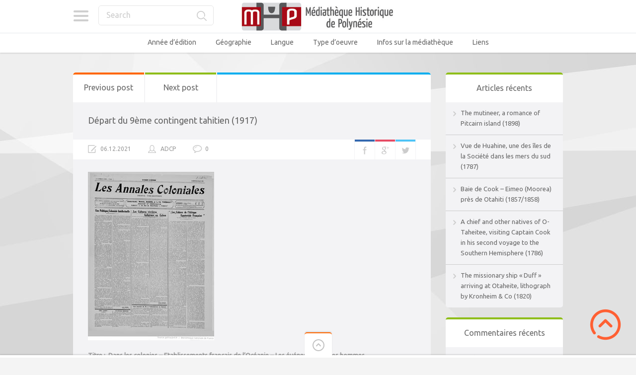

--- FILE ---
content_type: text/html; charset=UTF-8
request_url: https://mediatheque-polynesie.org/9eme-contingent-tahitien-1917/
body_size: 22698
content:

<!doctype html>
<html lang="fr-FR">
<head>
<meta charset="UTF-8">
<meta name="viewport" content="width=device-width, initial-scale=1, maximum-scale=1.0, user-scalable=no">
<meta name="keywords" content="Médiathèque, Culture, Tahiti, Bibliothèque, Polynésie, Histoire, Livre, Image, Photo, Photographie, Vidéo, Film">
<meta name="description" content="Médiathèque en ligne de Polynésie - Histoire et Culture">
<meta name="author" content="ADCP - Tahiti - Polynésie française">
<link rel="icon" type="image/png" href="https://mediatheque-polynesie.org/wp-content/uploads/2017/02/FAVICOM-MHP.jpg">
<script>
  (function(i,s,o,g,r,a,m){i['GoogleAnalyticsObject']=r;i[r]=i[r]||function(){
  (i[r].q=i[r].q||[]).push(arguments)},i[r].l=1*new Date();a=s.createElement(o),
  m=s.getElementsByTagName(o)[0];a.async=1;a.src=g;m.parentNode.insertBefore(a,m)
  })(window,document,'script','//www.google-analytics.com/analytics.js','ga');

  ga('create', 'UA-68969428-2', 'auto');
  ga('send', 'pageview');

</script><meta name='robots' content='index, follow, max-image-preview:large, max-snippet:-1, max-video-preview:-1' />
<!-- Jetpack Site Verification Tags -->
<meta name="google-site-verification" content="YZAXXDTwR4qtldnJwsM0Y47Y2yV6izOEXaM5WMhK-hI" />

	<!-- This site is optimized with the Yoast SEO plugin v26.7 - https://yoast.com/wordpress/plugins/seo/ -->
	<title>Départ du 9ème contingent tahitien (1917) - Médiathèque Historique de Polynésie Française - MHP</title>
	<link rel="canonical" href="https://mediatheque-polynesie.org/9eme-contingent-tahitien-1917/" />
	<meta property="og:locale" content="fr_FR" />
	<meta property="og:type" content="article" />
	<meta property="og:title" content="Départ du 9ème contingent tahitien (1917) - Médiathèque Historique de Polynésie Française - MHP" />
	<meta property="og:description" content="Titre :  Dans les colonies &#8211; Etablissements français de l&rsquo;Océanie &#8211; Les événements et les hommes Revue : Les Annales coloniales : organe de la « France coloniale moderne » &#8211; 18ème année &#8211; N°30 &#8211; 28 juillet 1917 Auteur :  France coloniale moderne Directeurs : Marcel Ruedel &amp; L.-G. Thébault Date d&rsquo;édition :  1917 Sujet : Discours du gouverneur Julien lors du départ du 9ème contingent tahitien en 1917. Type :  publication en série imprimée Langue :  Français Droits :  domaine public Identifiant :  ark:/12148/bpt6k63580083 Source :  Bibliothèque nationale de France, département Philosophie, histoire, sciences de l&rsquo;homme, 8-LC12-252 Relation : http://catalogue.bnf.fr/ark:/12148/cb32693410p Relation : http://gallica.bnf.fr/ark:/12148/cb32693410p/date Provenance :  Bibliothèque nationale de France &nbsp; &nbsp; [YUMPU epaper_id=58488653 width= »512&Prime; height= »384&Prime;]" />
	<meta property="og:url" content="https://mediatheque-polynesie.org/9eme-contingent-tahitien-1917/" />
	<meta property="og:site_name" content="Médiathèque Historique de Polynésie Française - MHP" />
	<meta property="article:publisher" content="https://www.facebook.com/livrespolynesie" />
	<meta property="article:published_time" content="2021-12-07T00:08:34+00:00" />
	<meta property="og:image" content="https://mediatheque-polynesie.org/wp-content/uploads/2016/07/Les_Annales_coloniales_1917-mhp.jpg" />
	<meta property="og:image:width" content="254" />
	<meta property="og:image:height" content="339" />
	<meta property="og:image:type" content="image/jpeg" />
	<meta name="author" content="ADCP" />
	<meta name="twitter:card" content="summary_large_image" />
	<meta name="twitter:label1" content="Écrit par" />
	<meta name="twitter:data1" content="ADCP" />
	<meta name="twitter:label2" content="Durée de lecture estimée" />
	<meta name="twitter:data2" content="1 minute" />
	<script type="application/ld+json" class="yoast-schema-graph">{"@context":"https://schema.org","@graph":[{"@type":"Article","@id":"https://mediatheque-polynesie.org/9eme-contingent-tahitien-1917/#article","isPartOf":{"@id":"https://mediatheque-polynesie.org/9eme-contingent-tahitien-1917/"},"author":{"name":"ADCP","@id":"https://mediatheque-polynesie.org/#/schema/person/39924a35a10680acceb9ce57f8d6d8c6"},"headline":"Départ du 9ème contingent tahitien (1917)","datePublished":"2021-12-07T00:08:34+00:00","mainEntityOfPage":{"@id":"https://mediatheque-polynesie.org/9eme-contingent-tahitien-1917/"},"wordCount":135,"commentCount":0,"image":{"@id":"https://mediatheque-polynesie.org/9eme-contingent-tahitien-1917/#primaryimage"},"thumbnailUrl":"https://mediatheque-polynesie.org/wp-content/uploads/2016/07/Les_Annales_coloniales_1917-mhp.jpg","keywords":["1917","bataillon","contingent","départ","guerre","julien"],"articleSection":["1910 - 1919","Bibliothèque Nationale de France - Gallica","Français","Livres, périodiques &amp; bulletins","Océanie / Pacifique","Société","Tahiti"],"inLanguage":"fr-FR","potentialAction":[{"@type":"CommentAction","name":"Comment","target":["https://mediatheque-polynesie.org/9eme-contingent-tahitien-1917/#respond"]}]},{"@type":"WebPage","@id":"https://mediatheque-polynesie.org/9eme-contingent-tahitien-1917/","url":"https://mediatheque-polynesie.org/9eme-contingent-tahitien-1917/","name":"Départ du 9ème contingent tahitien (1917) - Médiathèque Historique de Polynésie Française - MHP","isPartOf":{"@id":"https://mediatheque-polynesie.org/#website"},"primaryImageOfPage":{"@id":"https://mediatheque-polynesie.org/9eme-contingent-tahitien-1917/#primaryimage"},"image":{"@id":"https://mediatheque-polynesie.org/9eme-contingent-tahitien-1917/#primaryimage"},"thumbnailUrl":"https://mediatheque-polynesie.org/wp-content/uploads/2016/07/Les_Annales_coloniales_1917-mhp.jpg","datePublished":"2021-12-07T00:08:34+00:00","author":{"@id":"https://mediatheque-polynesie.org/#/schema/person/39924a35a10680acceb9ce57f8d6d8c6"},"inLanguage":"fr-FR","potentialAction":[{"@type":"ReadAction","target":["https://mediatheque-polynesie.org/9eme-contingent-tahitien-1917/"]}]},{"@type":"ImageObject","inLanguage":"fr-FR","@id":"https://mediatheque-polynesie.org/9eme-contingent-tahitien-1917/#primaryimage","url":"https://mediatheque-polynesie.org/wp-content/uploads/2016/07/Les_Annales_coloniales_1917-mhp.jpg","contentUrl":"https://mediatheque-polynesie.org/wp-content/uploads/2016/07/Les_Annales_coloniales_1917-mhp.jpg","width":254,"height":339},{"@type":"WebSite","@id":"https://mediatheque-polynesie.org/#website","url":"https://mediatheque-polynesie.org/","name":"Médiathèque Historique de Polynésie Française - MHP","description":"MHP Tahiti - Livres, Vidéos, images et sons anciens de Polynésie française","potentialAction":[{"@type":"SearchAction","target":{"@type":"EntryPoint","urlTemplate":"https://mediatheque-polynesie.org/?s={search_term_string}"},"query-input":{"@type":"PropertyValueSpecification","valueRequired":true,"valueName":"search_term_string"}}],"inLanguage":"fr-FR"},{"@type":"Person","@id":"https://mediatheque-polynesie.org/#/schema/person/39924a35a10680acceb9ce57f8d6d8c6","name":"ADCP","image":{"@type":"ImageObject","inLanguage":"fr-FR","@id":"https://mediatheque-polynesie.org/#/schema/person/image/","url":"https://secure.gravatar.com/avatar/9b567e4133832f020d23b7a81785db87133582eb4c33e1e22c359de2df5729ea?s=96&d=mm&r=g","contentUrl":"https://secure.gravatar.com/avatar/9b567e4133832f020d23b7a81785db87133582eb4c33e1e22c359de2df5729ea?s=96&d=mm&r=g","caption":"ADCP"}}]}</script>
	<!-- / Yoast SEO plugin. -->


<link rel='dns-prefetch' href='//stats.wp.com' />
<link rel='dns-prefetch' href='//fonts.googleapis.com' />
<link rel='dns-prefetch' href='//v0.wordpress.com' />
<link rel='dns-prefetch' href='//jetpack.wordpress.com' />
<link rel='dns-prefetch' href='//s0.wp.com' />
<link rel='dns-prefetch' href='//public-api.wordpress.com' />
<link rel='dns-prefetch' href='//0.gravatar.com' />
<link rel='dns-prefetch' href='//1.gravatar.com' />
<link rel='dns-prefetch' href='//2.gravatar.com' />
<link rel='preconnect' href='//c0.wp.com' />
<link rel="alternate" type="application/rss+xml" title="Médiathèque Historique de Polynésie Française - MHP &raquo; Flux" href="https://mediatheque-polynesie.org/feed/" />
<link rel="alternate" type="application/rss+xml" title="Médiathèque Historique de Polynésie Française - MHP &raquo; Flux des commentaires" href="https://mediatheque-polynesie.org/comments/feed/" />
<link rel="alternate" type="application/rss+xml" title="Médiathèque Historique de Polynésie Française - MHP &raquo; Départ du 9ème contingent tahitien (1917) Flux des commentaires" href="https://mediatheque-polynesie.org/9eme-contingent-tahitien-1917/feed/" />
<link rel="alternate" title="oEmbed (JSON)" type="application/json+oembed" href="https://mediatheque-polynesie.org/wp-json/oembed/1.0/embed?url=https%3A%2F%2Fmediatheque-polynesie.org%2F9eme-contingent-tahitien-1917%2F" />
<link rel="alternate" title="oEmbed (XML)" type="text/xml+oembed" href="https://mediatheque-polynesie.org/wp-json/oembed/1.0/embed?url=https%3A%2F%2Fmediatheque-polynesie.org%2F9eme-contingent-tahitien-1917%2F&#038;format=xml" />
<style id='wp-img-auto-sizes-contain-inline-css' type='text/css'>
img:is([sizes=auto i],[sizes^="auto," i]){contain-intrinsic-size:3000px 1500px}
/*# sourceURL=wp-img-auto-sizes-contain-inline-css */
</style>
<link rel='stylesheet' id='jetpack_related-posts-css' href='https://c0.wp.com/p/jetpack/15.4/modules/related-posts/related-posts.css' type='text/css' media='all' />
<style id='wp-emoji-styles-inline-css' type='text/css'>

	img.wp-smiley, img.emoji {
		display: inline !important;
		border: none !important;
		box-shadow: none !important;
		height: 1em !important;
		width: 1em !important;
		margin: 0 0.07em !important;
		vertical-align: -0.1em !important;
		background: none !important;
		padding: 0 !important;
	}
/*# sourceURL=wp-emoji-styles-inline-css */
</style>
<style id='wp-block-library-inline-css' type='text/css'>
:root{--wp-block-synced-color:#7a00df;--wp-block-synced-color--rgb:122,0,223;--wp-bound-block-color:var(--wp-block-synced-color);--wp-editor-canvas-background:#ddd;--wp-admin-theme-color:#007cba;--wp-admin-theme-color--rgb:0,124,186;--wp-admin-theme-color-darker-10:#006ba1;--wp-admin-theme-color-darker-10--rgb:0,107,160.5;--wp-admin-theme-color-darker-20:#005a87;--wp-admin-theme-color-darker-20--rgb:0,90,135;--wp-admin-border-width-focus:2px}@media (min-resolution:192dpi){:root{--wp-admin-border-width-focus:1.5px}}.wp-element-button{cursor:pointer}:root .has-very-light-gray-background-color{background-color:#eee}:root .has-very-dark-gray-background-color{background-color:#313131}:root .has-very-light-gray-color{color:#eee}:root .has-very-dark-gray-color{color:#313131}:root .has-vivid-green-cyan-to-vivid-cyan-blue-gradient-background{background:linear-gradient(135deg,#00d084,#0693e3)}:root .has-purple-crush-gradient-background{background:linear-gradient(135deg,#34e2e4,#4721fb 50%,#ab1dfe)}:root .has-hazy-dawn-gradient-background{background:linear-gradient(135deg,#faaca8,#dad0ec)}:root .has-subdued-olive-gradient-background{background:linear-gradient(135deg,#fafae1,#67a671)}:root .has-atomic-cream-gradient-background{background:linear-gradient(135deg,#fdd79a,#004a59)}:root .has-nightshade-gradient-background{background:linear-gradient(135deg,#330968,#31cdcf)}:root .has-midnight-gradient-background{background:linear-gradient(135deg,#020381,#2874fc)}:root{--wp--preset--font-size--normal:16px;--wp--preset--font-size--huge:42px}.has-regular-font-size{font-size:1em}.has-larger-font-size{font-size:2.625em}.has-normal-font-size{font-size:var(--wp--preset--font-size--normal)}.has-huge-font-size{font-size:var(--wp--preset--font-size--huge)}.has-text-align-center{text-align:center}.has-text-align-left{text-align:left}.has-text-align-right{text-align:right}.has-fit-text{white-space:nowrap!important}#end-resizable-editor-section{display:none}.aligncenter{clear:both}.items-justified-left{justify-content:flex-start}.items-justified-center{justify-content:center}.items-justified-right{justify-content:flex-end}.items-justified-space-between{justify-content:space-between}.screen-reader-text{border:0;clip-path:inset(50%);height:1px;margin:-1px;overflow:hidden;padding:0;position:absolute;width:1px;word-wrap:normal!important}.screen-reader-text:focus{background-color:#ddd;clip-path:none;color:#444;display:block;font-size:1em;height:auto;left:5px;line-height:normal;padding:15px 23px 14px;text-decoration:none;top:5px;width:auto;z-index:100000}html :where(.has-border-color){border-style:solid}html :where([style*=border-top-color]){border-top-style:solid}html :where([style*=border-right-color]){border-right-style:solid}html :where([style*=border-bottom-color]){border-bottom-style:solid}html :where([style*=border-left-color]){border-left-style:solid}html :where([style*=border-width]){border-style:solid}html :where([style*=border-top-width]){border-top-style:solid}html :where([style*=border-right-width]){border-right-style:solid}html :where([style*=border-bottom-width]){border-bottom-style:solid}html :where([style*=border-left-width]){border-left-style:solid}html :where(img[class*=wp-image-]){height:auto;max-width:100%}:where(figure){margin:0 0 1em}html :where(.is-position-sticky){--wp-admin--admin-bar--position-offset:var(--wp-admin--admin-bar--height,0px)}@media screen and (max-width:600px){html :where(.is-position-sticky){--wp-admin--admin-bar--position-offset:0px}}

/*# sourceURL=wp-block-library-inline-css */
</style><style id='global-styles-inline-css' type='text/css'>
:root{--wp--preset--aspect-ratio--square: 1;--wp--preset--aspect-ratio--4-3: 4/3;--wp--preset--aspect-ratio--3-4: 3/4;--wp--preset--aspect-ratio--3-2: 3/2;--wp--preset--aspect-ratio--2-3: 2/3;--wp--preset--aspect-ratio--16-9: 16/9;--wp--preset--aspect-ratio--9-16: 9/16;--wp--preset--color--black: #000000;--wp--preset--color--cyan-bluish-gray: #abb8c3;--wp--preset--color--white: #ffffff;--wp--preset--color--pale-pink: #f78da7;--wp--preset--color--vivid-red: #cf2e2e;--wp--preset--color--luminous-vivid-orange: #ff6900;--wp--preset--color--luminous-vivid-amber: #fcb900;--wp--preset--color--light-green-cyan: #7bdcb5;--wp--preset--color--vivid-green-cyan: #00d084;--wp--preset--color--pale-cyan-blue: #8ed1fc;--wp--preset--color--vivid-cyan-blue: #0693e3;--wp--preset--color--vivid-purple: #9b51e0;--wp--preset--gradient--vivid-cyan-blue-to-vivid-purple: linear-gradient(135deg,rgb(6,147,227) 0%,rgb(155,81,224) 100%);--wp--preset--gradient--light-green-cyan-to-vivid-green-cyan: linear-gradient(135deg,rgb(122,220,180) 0%,rgb(0,208,130) 100%);--wp--preset--gradient--luminous-vivid-amber-to-luminous-vivid-orange: linear-gradient(135deg,rgb(252,185,0) 0%,rgb(255,105,0) 100%);--wp--preset--gradient--luminous-vivid-orange-to-vivid-red: linear-gradient(135deg,rgb(255,105,0) 0%,rgb(207,46,46) 100%);--wp--preset--gradient--very-light-gray-to-cyan-bluish-gray: linear-gradient(135deg,rgb(238,238,238) 0%,rgb(169,184,195) 100%);--wp--preset--gradient--cool-to-warm-spectrum: linear-gradient(135deg,rgb(74,234,220) 0%,rgb(151,120,209) 20%,rgb(207,42,186) 40%,rgb(238,44,130) 60%,rgb(251,105,98) 80%,rgb(254,248,76) 100%);--wp--preset--gradient--blush-light-purple: linear-gradient(135deg,rgb(255,206,236) 0%,rgb(152,150,240) 100%);--wp--preset--gradient--blush-bordeaux: linear-gradient(135deg,rgb(254,205,165) 0%,rgb(254,45,45) 50%,rgb(107,0,62) 100%);--wp--preset--gradient--luminous-dusk: linear-gradient(135deg,rgb(255,203,112) 0%,rgb(199,81,192) 50%,rgb(65,88,208) 100%);--wp--preset--gradient--pale-ocean: linear-gradient(135deg,rgb(255,245,203) 0%,rgb(182,227,212) 50%,rgb(51,167,181) 100%);--wp--preset--gradient--electric-grass: linear-gradient(135deg,rgb(202,248,128) 0%,rgb(113,206,126) 100%);--wp--preset--gradient--midnight: linear-gradient(135deg,rgb(2,3,129) 0%,rgb(40,116,252) 100%);--wp--preset--font-size--small: 13px;--wp--preset--font-size--medium: 20px;--wp--preset--font-size--large: 36px;--wp--preset--font-size--x-large: 42px;--wp--preset--spacing--20: 0.44rem;--wp--preset--spacing--30: 0.67rem;--wp--preset--spacing--40: 1rem;--wp--preset--spacing--50: 1.5rem;--wp--preset--spacing--60: 2.25rem;--wp--preset--spacing--70: 3.38rem;--wp--preset--spacing--80: 5.06rem;--wp--preset--shadow--natural: 6px 6px 9px rgba(0, 0, 0, 0.2);--wp--preset--shadow--deep: 12px 12px 50px rgba(0, 0, 0, 0.4);--wp--preset--shadow--sharp: 6px 6px 0px rgba(0, 0, 0, 0.2);--wp--preset--shadow--outlined: 6px 6px 0px -3px rgb(255, 255, 255), 6px 6px rgb(0, 0, 0);--wp--preset--shadow--crisp: 6px 6px 0px rgb(0, 0, 0);}:where(.is-layout-flex){gap: 0.5em;}:where(.is-layout-grid){gap: 0.5em;}body .is-layout-flex{display: flex;}.is-layout-flex{flex-wrap: wrap;align-items: center;}.is-layout-flex > :is(*, div){margin: 0;}body .is-layout-grid{display: grid;}.is-layout-grid > :is(*, div){margin: 0;}:where(.wp-block-columns.is-layout-flex){gap: 2em;}:where(.wp-block-columns.is-layout-grid){gap: 2em;}:where(.wp-block-post-template.is-layout-flex){gap: 1.25em;}:where(.wp-block-post-template.is-layout-grid){gap: 1.25em;}.has-black-color{color: var(--wp--preset--color--black) !important;}.has-cyan-bluish-gray-color{color: var(--wp--preset--color--cyan-bluish-gray) !important;}.has-white-color{color: var(--wp--preset--color--white) !important;}.has-pale-pink-color{color: var(--wp--preset--color--pale-pink) !important;}.has-vivid-red-color{color: var(--wp--preset--color--vivid-red) !important;}.has-luminous-vivid-orange-color{color: var(--wp--preset--color--luminous-vivid-orange) !important;}.has-luminous-vivid-amber-color{color: var(--wp--preset--color--luminous-vivid-amber) !important;}.has-light-green-cyan-color{color: var(--wp--preset--color--light-green-cyan) !important;}.has-vivid-green-cyan-color{color: var(--wp--preset--color--vivid-green-cyan) !important;}.has-pale-cyan-blue-color{color: var(--wp--preset--color--pale-cyan-blue) !important;}.has-vivid-cyan-blue-color{color: var(--wp--preset--color--vivid-cyan-blue) !important;}.has-vivid-purple-color{color: var(--wp--preset--color--vivid-purple) !important;}.has-black-background-color{background-color: var(--wp--preset--color--black) !important;}.has-cyan-bluish-gray-background-color{background-color: var(--wp--preset--color--cyan-bluish-gray) !important;}.has-white-background-color{background-color: var(--wp--preset--color--white) !important;}.has-pale-pink-background-color{background-color: var(--wp--preset--color--pale-pink) !important;}.has-vivid-red-background-color{background-color: var(--wp--preset--color--vivid-red) !important;}.has-luminous-vivid-orange-background-color{background-color: var(--wp--preset--color--luminous-vivid-orange) !important;}.has-luminous-vivid-amber-background-color{background-color: var(--wp--preset--color--luminous-vivid-amber) !important;}.has-light-green-cyan-background-color{background-color: var(--wp--preset--color--light-green-cyan) !important;}.has-vivid-green-cyan-background-color{background-color: var(--wp--preset--color--vivid-green-cyan) !important;}.has-pale-cyan-blue-background-color{background-color: var(--wp--preset--color--pale-cyan-blue) !important;}.has-vivid-cyan-blue-background-color{background-color: var(--wp--preset--color--vivid-cyan-blue) !important;}.has-vivid-purple-background-color{background-color: var(--wp--preset--color--vivid-purple) !important;}.has-black-border-color{border-color: var(--wp--preset--color--black) !important;}.has-cyan-bluish-gray-border-color{border-color: var(--wp--preset--color--cyan-bluish-gray) !important;}.has-white-border-color{border-color: var(--wp--preset--color--white) !important;}.has-pale-pink-border-color{border-color: var(--wp--preset--color--pale-pink) !important;}.has-vivid-red-border-color{border-color: var(--wp--preset--color--vivid-red) !important;}.has-luminous-vivid-orange-border-color{border-color: var(--wp--preset--color--luminous-vivid-orange) !important;}.has-luminous-vivid-amber-border-color{border-color: var(--wp--preset--color--luminous-vivid-amber) !important;}.has-light-green-cyan-border-color{border-color: var(--wp--preset--color--light-green-cyan) !important;}.has-vivid-green-cyan-border-color{border-color: var(--wp--preset--color--vivid-green-cyan) !important;}.has-pale-cyan-blue-border-color{border-color: var(--wp--preset--color--pale-cyan-blue) !important;}.has-vivid-cyan-blue-border-color{border-color: var(--wp--preset--color--vivid-cyan-blue) !important;}.has-vivid-purple-border-color{border-color: var(--wp--preset--color--vivid-purple) !important;}.has-vivid-cyan-blue-to-vivid-purple-gradient-background{background: var(--wp--preset--gradient--vivid-cyan-blue-to-vivid-purple) !important;}.has-light-green-cyan-to-vivid-green-cyan-gradient-background{background: var(--wp--preset--gradient--light-green-cyan-to-vivid-green-cyan) !important;}.has-luminous-vivid-amber-to-luminous-vivid-orange-gradient-background{background: var(--wp--preset--gradient--luminous-vivid-amber-to-luminous-vivid-orange) !important;}.has-luminous-vivid-orange-to-vivid-red-gradient-background{background: var(--wp--preset--gradient--luminous-vivid-orange-to-vivid-red) !important;}.has-very-light-gray-to-cyan-bluish-gray-gradient-background{background: var(--wp--preset--gradient--very-light-gray-to-cyan-bluish-gray) !important;}.has-cool-to-warm-spectrum-gradient-background{background: var(--wp--preset--gradient--cool-to-warm-spectrum) !important;}.has-blush-light-purple-gradient-background{background: var(--wp--preset--gradient--blush-light-purple) !important;}.has-blush-bordeaux-gradient-background{background: var(--wp--preset--gradient--blush-bordeaux) !important;}.has-luminous-dusk-gradient-background{background: var(--wp--preset--gradient--luminous-dusk) !important;}.has-pale-ocean-gradient-background{background: var(--wp--preset--gradient--pale-ocean) !important;}.has-electric-grass-gradient-background{background: var(--wp--preset--gradient--electric-grass) !important;}.has-midnight-gradient-background{background: var(--wp--preset--gradient--midnight) !important;}.has-small-font-size{font-size: var(--wp--preset--font-size--small) !important;}.has-medium-font-size{font-size: var(--wp--preset--font-size--medium) !important;}.has-large-font-size{font-size: var(--wp--preset--font-size--large) !important;}.has-x-large-font-size{font-size: var(--wp--preset--font-size--x-large) !important;}
/*# sourceURL=global-styles-inline-css */
</style>

<style id='classic-theme-styles-inline-css' type='text/css'>
/*! This file is auto-generated */
.wp-block-button__link{color:#fff;background-color:#32373c;border-radius:9999px;box-shadow:none;text-decoration:none;padding:calc(.667em + 2px) calc(1.333em + 2px);font-size:1.125em}.wp-block-file__button{background:#32373c;color:#fff;text-decoration:none}
/*# sourceURL=/wp-includes/css/classic-themes.min.css */
</style>
<link rel='stylesheet' id='pinthis-style-css' href='https://mediatheque-polynesie.org/wp-content/themes/pinthis/style.css?ver=1.6.9' type='text/css' media='all' />
<link rel='stylesheet' id='pinthis-style-fresh-css' href='https://mediatheque-polynesie.org/wp-content/themes/pinthis/skins/fresh/style-fresh.css?ver=1.6.9' type='text/css' media='all' />
<link rel='stylesheet' id='pinthis-ubuntu-font-css' href='https://fonts.googleapis.com/css?family=Ubuntu%3A400%2C400italic&#038;subset=latin%2Ccyrillic&#038;ver=94b713d715c8854efa75fb957f0a2082' type='text/css' media='all' />
<link rel='stylesheet' id='pinthis-roboto-font-css' href='https://fonts.googleapis.com/css?family=Roboto%3A400%2C300%2C500%2C700%2C900&#038;subset=latin%2Ccyrillic&#038;ver=94b713d715c8854efa75fb957f0a2082' type='text/css' media='all' />
<link rel='stylesheet' id='__EPYT__style-css' href='https://mediatheque-polynesie.org/wp-content/plugins/youtube-embed-plus/styles/ytprefs.min.css?ver=14.2.4' type='text/css' media='all' />
<style id='__EPYT__style-inline-css' type='text/css'>

                .epyt-gallery-thumb {
                        width: 33.333%;
                }
                
/*# sourceURL=__EPYT__style-inline-css */
</style>
<link rel='stylesheet' id='jetpack-swiper-library-css' href='https://c0.wp.com/p/jetpack/15.4/_inc/blocks/swiper.css' type='text/css' media='all' />
<link rel='stylesheet' id='jetpack-carousel-css' href='https://c0.wp.com/p/jetpack/15.4/modules/carousel/jetpack-carousel.css' type='text/css' media='all' />
<link rel='stylesheet' id='sharedaddy-css' href='https://c0.wp.com/p/jetpack/15.4/modules/sharedaddy/sharing.css' type='text/css' media='all' />
<link rel='stylesheet' id='social-logos-css' href='https://c0.wp.com/p/jetpack/15.4/_inc/social-logos/social-logos.min.css' type='text/css' media='all' />
<script type="text/javascript" id="jetpack_related-posts-js-extra">
/* <![CDATA[ */
var related_posts_js_options = {"post_heading":"h4"};
//# sourceURL=jetpack_related-posts-js-extra
/* ]]> */
</script>
<script type="text/javascript" src="https://c0.wp.com/p/jetpack/15.4/_inc/build/related-posts/related-posts.min.js" id="jetpack_related-posts-js"></script>
<script type="text/javascript" src="https://mediatheque-polynesie.org/wp-content/plugins/stop-user-enumeration/frontend/js/frontend.js?ver=1.7.7" id="stop-user-enumeration-js" defer="defer" data-wp-strategy="defer"></script>
<script type="text/javascript" src="https://c0.wp.com/c/6.9/wp-includes/js/jquery/jquery.min.js" id="jquery-core-js"></script>
<script type="text/javascript" src="https://c0.wp.com/c/6.9/wp-includes/js/jquery/jquery-migrate.min.js" id="jquery-migrate-js"></script>
<script type="text/javascript" id="__ytprefs__-js-extra">
/* <![CDATA[ */
var _EPYT_ = {"ajaxurl":"https://mediatheque-polynesie.org/wp-admin/admin-ajax.php","security":"e46c13e03f","gallery_scrolloffset":"20","eppathtoscripts":"https://mediatheque-polynesie.org/wp-content/plugins/youtube-embed-plus/scripts/","eppath":"https://mediatheque-polynesie.org/wp-content/plugins/youtube-embed-plus/","epresponsiveselector":"[\"iframe.__youtube_prefs_widget__\"]","epdovol":"1","version":"14.2.4","evselector":"iframe.__youtube_prefs__[src], iframe[src*=\"youtube.com/embed/\"], iframe[src*=\"youtube-nocookie.com/embed/\"]","ajax_compat":"","maxres_facade":"eager","ytapi_load":"light","pause_others":"","stopMobileBuffer":"1","facade_mode":"","not_live_on_channel":""};
//# sourceURL=__ytprefs__-js-extra
/* ]]> */
</script>
<script type="text/javascript" src="https://mediatheque-polynesie.org/wp-content/plugins/youtube-embed-plus/scripts/ytprefs.min.js?ver=14.2.4" id="__ytprefs__-js"></script>
<link rel="https://api.w.org/" href="https://mediatheque-polynesie.org/wp-json/" /><link rel="alternate" title="JSON" type="application/json" href="https://mediatheque-polynesie.org/wp-json/wp/v2/posts/3707" /><link rel="EditURI" type="application/rsd+xml" title="RSD" href="https://mediatheque-polynesie.org/xmlrpc.php?rsd" />
<link rel='shortlink' href='https://wp.me/p7oBtn-XN' />
	<style>img#wpstats{display:none}</style>
		<style type="text/css">.recentcomments a{display:inline !important;padding:0 !important;margin:0 !important;}</style><style type="text/css" id="custom-background-css">
body.custom-background { background-color: #f4f4f4; }
</style>
	<link rel="icon" href="https://mediatheque-polynesie.org/wp-content/uploads/2016/03/cropped-logo2-1-32x32.png" sizes="32x32" />
<link rel="icon" href="https://mediatheque-polynesie.org/wp-content/uploads/2016/03/cropped-logo2-1-192x192.png" sizes="192x192" />
<link rel="apple-touch-icon" href="https://mediatheque-polynesie.org/wp-content/uploads/2016/03/cropped-logo2-1-180x180.png" />
<meta name="msapplication-TileImage" content="https://mediatheque-polynesie.org/wp-content/uploads/2016/03/cropped-logo2-1-270x270.png" />
		<style type="text/css" id="wp-custom-css">
			header .right-part {display:none}		</style>
		
<meta name="viewport" content="width=device-width, user-scalable=yes, initial-scale=1.0, minimum-scale=0.1, maximum-scale=10.0">
</head>

<body data-rsssl=1 class="wp-singular post-template-default single single-post postid-3707 single-format-standard custom-background wp-theme-pinthis with-header-nav-menu" id="totop" style="background-image:url(https://mediatheque-polynesie.org/wp-content/themes/pinthis/skins/fresh/images/bg.jpg);">
<header class="with-header-nav-menu ">
	<div class="container clearfix">
		<div class="left-part">
			<nav class="menu-categories dropel">
				<a href="#" onclick="return false;" class="icon-menu-categories tooltip" title="Categories">Categories</a>
				<div class="dropdown">
					<div class="dropdown-wrapper arrow-up-left">
						<ul class="categories-list">
								<li class="cat-item cat-item-170"><a href="https://mediatheque-polynesie.org/annee-edition/">Année d&#039;édition</a>
<ul class='children'>
	<li class="cat-item cat-item-325"><a href="https://mediatheque-polynesie.org/annee-edition/1600-1610/">1600 &#8211; 1610</a>
</li>
	<li class="cat-item cat-item-2176"><a href="https://mediatheque-polynesie.org/annee-edition/1610-1620/">1610 &#8211; 1620</a>
</li>
	<li class="cat-item cat-item-1"><a href="https://mediatheque-polynesie.org/annee-edition/1760-1769/">1760 &#8211; 1769</a>
</li>
	<li class="cat-item cat-item-7"><a href="https://mediatheque-polynesie.org/annee-edition/1770-1779/">1770 &#8211; 1779</a>
</li>
	<li class="cat-item cat-item-8"><a href="https://mediatheque-polynesie.org/annee-edition/1780-1789/">1780 &#8211; 1789</a>
</li>
	<li class="cat-item cat-item-9"><a href="https://mediatheque-polynesie.org/annee-edition/1790-1799/">1790 &#8211; 1799</a>
</li>
	<li class="cat-item cat-item-10"><a href="https://mediatheque-polynesie.org/annee-edition/1800-1809/">1800 &#8211; 1809</a>
</li>
	<li class="cat-item cat-item-11"><a href="https://mediatheque-polynesie.org/annee-edition/1810-1819/">1810 &#8211; 1819</a>
</li>
	<li class="cat-item cat-item-12"><a href="https://mediatheque-polynesie.org/annee-edition/1820-1829/">1820 &#8211; 1829</a>
</li>
	<li class="cat-item cat-item-13"><a href="https://mediatheque-polynesie.org/annee-edition/1830-1839/">1830 &#8211; 1839</a>
</li>
	<li class="cat-item cat-item-14"><a href="https://mediatheque-polynesie.org/annee-edition/1840-1849/">1840 &#8211; 1849</a>
</li>
	<li class="cat-item cat-item-16"><a href="https://mediatheque-polynesie.org/annee-edition/1850-1859/">1850 &#8211; 1859</a>
</li>
	<li class="cat-item cat-item-17"><a href="https://mediatheque-polynesie.org/annee-edition/1860-1869/">1860 &#8211; 1869</a>
</li>
	<li class="cat-item cat-item-18"><a href="https://mediatheque-polynesie.org/annee-edition/1870-1879/">1870 &#8211; 1879</a>
</li>
	<li class="cat-item cat-item-19"><a href="https://mediatheque-polynesie.org/annee-edition/1880-1889/">1880 &#8211; 1889</a>
</li>
	<li class="cat-item cat-item-33"><a href="https://mediatheque-polynesie.org/annee-edition/1890-1899/">1890 &#8211; 1899</a>
</li>
	<li class="cat-item cat-item-34"><a href="https://mediatheque-polynesie.org/annee-edition/1900-1909/">1900 &#8211; 1909</a>
</li>
	<li class="cat-item cat-item-35"><a href="https://mediatheque-polynesie.org/annee-edition/1910-1919/">1910 &#8211; 1919</a>
</li>
	<li class="cat-item cat-item-36"><a href="https://mediatheque-polynesie.org/annee-edition/1920-1929/">1920 &#8211; 1929</a>
</li>
	<li class="cat-item cat-item-37"><a href="https://mediatheque-polynesie.org/annee-edition/1930-1939/">1930 &#8211; 1939</a>
</li>
	<li class="cat-item cat-item-38"><a href="https://mediatheque-polynesie.org/annee-edition/1940-1949/">1940 &#8211; 1949</a>
</li>
	<li class="cat-item cat-item-39"><a href="https://mediatheque-polynesie.org/annee-edition/1950-1959/">1950 &#8211; 1959</a>
</li>
	<li class="cat-item cat-item-1569"><a href="https://mediatheque-polynesie.org/annee-edition/1960/">1960 &#8211; 1969</a>
</li>
	<li class="cat-item cat-item-40"><a href="https://mediatheque-polynesie.org/annee-edition/1970-1979/">1970 &#8211; 1979</a>
</li>
	<li class="cat-item cat-item-1055"><a href="https://mediatheque-polynesie.org/annee-edition/2000-2009/">2000 &#8211; 2009</a>
</li>
	<li class="cat-item cat-item-436"><a href="https://mediatheque-polynesie.org/annee-edition/2010-2019/">2010 &#8211; 2019</a>
</li>
</ul>
</li>
	<li class="cat-item cat-item-5"><a href="https://mediatheque-polynesie.org/geographie/">Géographie</a>
<ul class='children'>
	<li class="cat-item cat-item-43"><a href="https://mediatheque-polynesie.org/geographie/australes/">Australes</a>
</li>
	<li class="cat-item cat-item-53"><a href="https://mediatheque-polynesie.org/geographie/gambier/">Gambier</a>
</li>
	<li class="cat-item cat-item-21"><a href="https://mediatheque-polynesie.org/geographie/iles-sous-le-vent/">îles Sous-le-Vent</a>
</li>
	<li class="cat-item cat-item-22"><a href="https://mediatheque-polynesie.org/geographie/marquises/">Marquises</a>
</li>
	<li class="cat-item cat-item-23"><a href="https://mediatheque-polynesie.org/geographie/oceanie/">Océanie / Pacifique</a>
</li>
	<li class="cat-item cat-item-25"><a href="https://mediatheque-polynesie.org/geographie/societe/">Société</a>
</li>
	<li class="cat-item cat-item-28"><a href="https://mediatheque-polynesie.org/geographie/tahiti/">Tahiti</a>
</li>
	<li class="cat-item cat-item-30"><a href="https://mediatheque-polynesie.org/geographie/tuamotu/">Tuamotu</a>
</li>
</ul>
</li>
	<li class="cat-item cat-item-4"><a href="https://mediatheque-polynesie.org/langue/">Langue</a>
<ul class='children'>
	<li class="cat-item cat-item-313"><a href="https://mediatheque-polynesie.org/langue/allemand/">Allemand</a>
</li>
	<li class="cat-item cat-item-41"><a href="https://mediatheque-polynesie.org/langue/anglais/">Anglais</a>
</li>
	<li class="cat-item cat-item-326"><a href="https://mediatheque-polynesie.org/langue/espagnol/">Espagnol</a>
</li>
	<li class="cat-item cat-item-1176"><a href="https://mediatheque-polynesie.org/langue/estonien/">Estonien</a>
</li>
	<li class="cat-item cat-item-50"><a href="https://mediatheque-polynesie.org/langue/francais/">Français</a>
</li>
	<li class="cat-item cat-item-1154"><a href="https://mediatheque-polynesie.org/langue/hollandais/">Hollandais</a>
</li>
	<li class="cat-item cat-item-1063"><a href="https://mediatheque-polynesie.org/langue/italien/">Italien</a>
</li>
	<li class="cat-item cat-item-301"><a href="https://mediatheque-polynesie.org/langue/mangarevien/">Mangarevien</a>
</li>
	<li class="cat-item cat-item-203"><a href="https://mediatheque-polynesie.org/langue/marquisien/">Marquisien</a>
</li>
	<li class="cat-item cat-item-2190"><a href="https://mediatheque-polynesie.org/langue/norvegien/">Norvégien</a>
</li>
	<li class="cat-item cat-item-440"><a href="https://mediatheque-polynesie.org/langue/paumotu/">Paumotu</a>
</li>
	<li class="cat-item cat-item-1130"><a href="https://mediatheque-polynesie.org/langue/russe/">Russe</a>
</li>
	<li class="cat-item cat-item-1510"><a href="https://mediatheque-polynesie.org/langue/suedois/">Suèdois</a>
</li>
	<li class="cat-item cat-item-29"><a href="https://mediatheque-polynesie.org/langue/tahitien/">Tahitien</a>
</li>
</ul>
</li>
	<li class="cat-item cat-item-1564"><a href="https://mediatheque-polynesie.org/nuit-de-la-lecture-2018/">Nuit de la lecture 2018</a>
</li>
	<li class="cat-item cat-item-26"><a href="https://mediatheque-polynesie.org/sources/">Sources</a>
<ul class='children'>
	<li class="cat-item cat-item-797"><a href="https://mediatheque-polynesie.org/sources/academy-of-natural-sciences-of-philadelphia/">Academy of Natural Sciences of Philadelphia</a>
</li>
	<li class="cat-item cat-item-1483"><a href="https://mediatheque-polynesie.org/sources/alexander-turnbull-library-wellington/">Alexander Turnbull Library &#8211; Wellington</a>
</li>
	<li class="cat-item cat-item-1975"><a href="https://mediatheque-polynesie.org/sources/american-museum-of-natural-history/">American Museum of Natural History</a>
</li>
	<li class="cat-item cat-item-1516"><a href="https://mediatheque-polynesie.org/sources/ana-ite-bibliotheque-scientifique-numerique-polynesienne/">Ana &#039;ite &#8211; Bibliothèque scientifique numérique polynésienne</a>
</li>
	<li class="cat-item cat-item-1374"><a href="https://mediatheque-polynesie.org/sources/andover-harvard-theological-library/">Andover Harvard Theological Library</a>
</li>
	<li class="cat-item cat-item-42"><a href="https://mediatheque-polynesie.org/sources/archiveorg/">Archive.org (USA)</a>
</li>
	<li class="cat-item cat-item-2110"><a href="https://mediatheque-polynesie.org/sources/archives-nationales-de-france/">Archives nationales de France</a>
</li>
	<li class="cat-item cat-item-1361"><a href="https://mediatheque-polynesie.org/sources/asiatic-society-kolkata/">Asiatic Society &#8211; Kolkata</a>
</li>
	<li class="cat-item cat-item-1345"><a href="https://mediatheque-polynesie.org/sources/assemblee-de-polynesie-francaise-sources/">Assemblée de Polynésie française</a>
</li>
	<li class="cat-item cat-item-1056"><a href="https://mediatheque-polynesie.org/sources/atelier-tahiti-docs/">Atelier Tahiti Docs</a>
</li>
	<li class="cat-item cat-item-1079"><a href="https://mediatheque-polynesie.org/sources/auckland-libraries/">Auckland Libraries</a>
</li>
	<li class="cat-item cat-item-1312"><a href="https://mediatheque-polynesie.org/sources/auckland-museum/">Auckland Museum</a>
</li>
	<li class="cat-item cat-item-2093"><a href="https://mediatheque-polynesie.org/sources/aukland-war-memorial-museum/">Aukland War Memorial Museum</a>
</li>
	<li class="cat-item cat-item-2191"><a href="https://mediatheque-polynesie.org/sources/aust-agder-museum-og-arkiv-kuben/">Aust-Agder Museum og arkiv &#8211; Kuben</a>
</li>
	<li class="cat-item cat-item-1379"><a href="https://mediatheque-polynesie.org/sources/bayerische-staatbibliothek-munchen/">Bayerische Staatbibliothek München</a>
</li>
	<li class="cat-item cat-item-1815"><a href="https://mediatheque-polynesie.org/sources/bernice-p-bishop-museum-library/">Bernice P. Bishop Museum Library</a>
</li>
	<li class="cat-item cat-item-1893"><a href="https://mediatheque-polynesie.org/sources/between-the-covers-rare-books-inc/">Between the covers rare books Inc.</a>
</li>
	<li class="cat-item cat-item-1445"><a href="https://mediatheque-polynesie.org/sources/biblioteca-di-biologia-e-biotecnologie-charles-darwin/">Biblioteca di Biologia e Biotecnologie Charles Darwin</a>
</li>
	<li class="cat-item cat-item-324"><a href="https://mediatheque-polynesie.org/sources/biblioteca-digital-hispanica-biblioteca-nacional-de-espana/">Biblioteca Digital Hispanica (Biblioteca Nacional de Espana)</a>
</li>
	<li class="cat-item cat-item-1914"><a href="https://mediatheque-polynesie.org/sources/biblioteca-digital-real-academia-de-la-historia/">Biblioteca Digital Real Academia de la Historia</a>
</li>
	<li class="cat-item cat-item-1751"><a href="https://mediatheque-polynesie.org/sources/biblioteca-nationale-centrale-du-roma/">Biblioteca Nationale Centrale du Roma</a>
</li>
	<li class="cat-item cat-item-964"><a href="https://mediatheque-polynesie.org/sources/biblioteca-nationale-di-napoli/">Biblioteca Nationale di Napoli</a>
</li>
	<li class="cat-item cat-item-1357"><a href="https://mediatheque-polynesie.org/sources/biblioteca-nazionale-centrale-di-firenze/">Biblioteca nazionale centrale di Firenze</a>
</li>
	<li class="cat-item cat-item-1919"><a href="https://mediatheque-polynesie.org/sources/biblioteca-virtual-del-ministerio-de-defensa/">Biblioteca Virtual del Ministerio de Defensa</a>
</li>
	<li class="cat-item cat-item-1044"><a href="https://mediatheque-polynesie.org/sources/biblioteca-virtual-del-patrimonio-bibliografico/">Biblioteca Virtual Del Patrimonio Bibliográfico</a>
</li>
	<li class="cat-item cat-item-1302"><a href="https://mediatheque-polynesie.org/sources/bibliotheque-cantonale-et-universitaire-de-lausanne/">Bibliothèque cantonale et universitaire de Lausanne</a>
</li>
	<li class="cat-item cat-item-1450"><a href="https://mediatheque-polynesie.org/sources/bibliotheque-de-catalogne/">Bibliothèque de Catalogne</a>
</li>
	<li class="cat-item cat-item-991"><a href="https://mediatheque-polynesie.org/sources/bibliotheque-de-documentation-internationale-contemporaine/">Bibliothèque de documentation internationale contemporaine</a>
</li>
	<li class="cat-item cat-item-940"><a href="https://mediatheque-polynesie.org/sources/bibliotheque-de-letat-de-baviere/">Bibliothèque de l&#039;Etat de Bavière</a>
</li>
	<li class="cat-item cat-item-908"><a href="https://mediatheque-polynesie.org/sources/bibliotheque-interuniversitaire-cujas/">Bibliothèque Interuniversitaire Cujas</a>
</li>
	<li class="cat-item cat-item-1714"><a href="https://mediatheque-polynesie.org/sources/bibliotheque-interuniversitaire-de-sante-paris/">Bibliothèque interuniversitaire de santé &#8211; Paris</a>
</li>
	<li class="cat-item cat-item-1798"><a href="https://mediatheque-polynesie.org/sources/bibliotheque-montserrat-abbey/">Bibliothèque Montserrat Abbey</a>
</li>
	<li class="cat-item cat-item-896"><a href="https://mediatheque-polynesie.org/sources/bibliotheque-municipale-de-lyon/">Bibliothèque municipale de Lyon</a>
</li>
	<li class="cat-item cat-item-52"><a href="https://mediatheque-polynesie.org/sources/gallica/">Bibliothèque Nationale de France &#8211; Gallica</a>
</li>
	<li class="cat-item cat-item-272"><a href="https://mediatheque-polynesie.org/sources/bibliotheque-nationale-de-strasbourg/">Bibliothèque nationale de Strasbourg</a>
</li>
	<li class="cat-item cat-item-1306"><a href="https://mediatheque-polynesie.org/sources/bibliotheque-numerique-manioc/">Bibliothèque numérique Manioc</a>
</li>
	<li class="cat-item cat-item-2088"><a href="https://mediatheque-polynesie.org/sources/bibliotheque-patrimoniale-de-gray/">Bibliothèque patrimoniale de Gray</a>
</li>
	<li class="cat-item cat-item-573"><a href="https://mediatheque-polynesie.org/sources/bibliotheque-sainte-genevieve/">Bibliothèque Sainte-Geneviève</a>
</li>
	<li class="cat-item cat-item-1203"><a href="https://mediatheque-polynesie.org/sources/biodiversity-heritage-library/">Biodiversity Heritage Library</a>
</li>
	<li class="cat-item cat-item-314"><a href="https://mediatheque-polynesie.org/sources/bodleian-libraries-university-of-oxford/">Bodleian Libraries &#8211; University of Oxford</a>
</li>
	<li class="cat-item cat-item-578"><a href="https://mediatheque-polynesie.org/sources/boston-public-library/">Boston Public Library</a>
</li>
	<li class="cat-item cat-item-629"><a href="https://mediatheque-polynesie.org/sources/boston-university/">Boston University</a>
</li>
	<li class="cat-item cat-item-447"><a href="https://mediatheque-polynesie.org/sources/brigham-young-university/">Brigham Young University</a>
</li>
	<li class="cat-item cat-item-44"><a href="https://mediatheque-polynesie.org/sources/british-pathe/">British Pathé</a>
</li>
	<li class="cat-item cat-item-45"><a href="https://mediatheque-polynesie.org/sources/brooklyn-museum-usa/">Brooklyn Museum (USA)</a>
</li>
	<li class="cat-item cat-item-316"><a href="https://mediatheque-polynesie.org/sources/cambridge-university-library/">Cambridge University Library</a>
</li>
	<li class="cat-item cat-item-2127"><a href="https://mediatheque-polynesie.org/sources/centre-des-archives-doutre-mer/">Centre des archives d&#039;outre-mer</a>
</li>
	<li class="cat-item cat-item-2086"><a href="https://mediatheque-polynesie.org/sources/cleveland-museum-of-art/">Cleveland Museum of Art</a>
</li>
	<li class="cat-item cat-item-1332"><a href="https://mediatheque-polynesie.org/sources/collection-philippe-bourgoin/">Collection Philippe Bourgoin</a>
</li>
	<li class="cat-item cat-item-266"><a href="https://mediatheque-polynesie.org/sources/columbia-university-libraries/">Columbia University Libraries</a>
</li>
	<li class="cat-item cat-item-903"><a href="https://mediatheque-polynesie.org/sources/cornell-university-library/">Cornell University Library</a>
</li>
	<li class="cat-item cat-item-1216"><a href="https://mediatheque-polynesie.org/sources/defap-service-protestant-de-mission/">Défap &#8211; Service protestant de mission</a>
</li>
	<li class="cat-item cat-item-1362"><a href="https://mediatheque-polynesie.org/sources/digital-library-of-india/">Digital Library of India</a>
</li>
	<li class="cat-item cat-item-559"><a href="https://mediatheque-polynesie.org/sources/duke-university-libraries/">Duke University Libraries</a>
</li>
	<li class="cat-item cat-item-413"><a href="https://mediatheque-polynesie.org/sources/e-rara/">E-rara</a>
</li>
	<li class="cat-item cat-item-414"><a href="https://mediatheque-polynesie.org/sources/eth-bibliothek-zurich/">ETH Bibliothek Zürich</a>
</li>
	<li class="cat-item cat-item-382"><a href="https://mediatheque-polynesie.org/sources/etnografiska-museet-suede/">Etnografiska Museet (Suède)</a>
</li>
	<li class="cat-item cat-item-376"><a href="https://mediatheque-polynesie.org/sources/europeana-collections/">Europeana Collections</a>
</li>
	<li class="cat-item cat-item-279"><a href="https://mediatheque-polynesie.org/sources/faculte-libre-de-theologie-protestante/">Faculté libre de théologie protestante</a>
</li>
	<li class="cat-item cat-item-1762"><a href="https://mediatheque-polynesie.org/sources/famille-clairmont-lenny-clairmont/">Famille Clairmont &#8211; Lenny Clairmont</a>
</li>
	<li class="cat-item cat-item-1655"><a href="https://mediatheque-polynesie.org/sources/famille-froberville-teauna/">Famille Froberville / Teauna</a>
</li>
	<li class="cat-item cat-item-1735"><a href="https://mediatheque-polynesie.org/sources/famille-louvat-chazottes/">Famille Louvat / Chazottes</a>
</li>
	<li class="cat-item cat-item-2150"><a href="https://mediatheque-polynesie.org/sources/famille-pietri-audemars/">Famille Pietri-Audemars</a>
</li>
	<li class="cat-item cat-item-1675"><a href="https://mediatheque-polynesie.org/sources/famille-spitz-nenon/">Famille Spitz-Nénon</a>
</li>
	<li class="cat-item cat-item-1565"><a href="https://mediatheque-polynesie.org/sources/fonds-photographique-alain-mottet/">Fonds photographique Alain Mottet</a>
</li>
	<li class="cat-item cat-item-51"><a href="https://mediatheque-polynesie.org/sources/free-music-archive/">Free Music Archive</a>
</li>
	<li class="cat-item cat-item-2197"><a href="https://mediatheque-polynesie.org/sources/gaylord-music-library-saint-louis/">Gaylord Music Library &#8211; Saint Louis</a>
</li>
	<li class="cat-item cat-item-723"><a href="https://mediatheque-polynesie.org/sources/getty-research-institute/">Getty Research Institute</a>
</li>
	<li class="cat-item cat-item-54"><a href="https://mediatheque-polynesie.org/sources/google-books/">Google Books</a>
</li>
	<li class="cat-item cat-item-2131"><a href="https://mediatheque-polynesie.org/sources/google-cultural-institure/">Google Cultural Institure</a>
</li>
	<li class="cat-item cat-item-1097"><a href="https://mediatheque-polynesie.org/sources/harold-b-lee-library/">Harold B. Lee Library</a>
</li>
	<li class="cat-item cat-item-528"><a href="https://mediatheque-polynesie.org/sources/harvard-college-library/">Harvard College Library</a>
</li>
	<li class="cat-item cat-item-56"><a href="https://mediatheque-polynesie.org/sources/harvard-university/">Harvard University</a>
</li>
	<li class="cat-item cat-item-1577"><a href="https://mediatheque-polynesie.org/sources/internet-archive/">Internet Archive</a>
</li>
	<li class="cat-item cat-item-1341"><a href="https://mediatheque-polynesie.org/sources/israel-museum-jerusalem/">Israel Museum (Jerusalem)</a>
</li>
	<li class="cat-item cat-item-321"><a href="https://mediatheque-polynesie.org/sources/john-carter-brown-library/">John Carter Brown Library</a>
</li>
	<li class="cat-item cat-item-1974"><a href="https://mediatheque-polynesie.org/sources/jstor/">JSTOR</a>
</li>
	<li class="cat-item cat-item-1441"><a href="https://mediatheque-polynesie.org/sources/leland-stanford-junior-university/">Leland Stanford Junior University</a>
</li>
	<li class="cat-item cat-item-2185"><a href="https://mediatheque-polynesie.org/sources/library-of-congress/">Library of Congress</a>
</li>
	<li class="cat-item cat-item-1704"><a href="https://mediatheque-polynesie.org/sources/librivox/">Librivox</a>
</li>
	<li class="cat-item cat-item-2183"><a href="https://mediatheque-polynesie.org/sources/llyfrgell-genedlaethol-cymru-the-national-library-of-wales/">Llyfrgell Genedlaethol Cymru – The National Library of Wales</a>
</li>
	<li class="cat-item cat-item-2201"><a href="https://mediatheque-polynesie.org/sources/loma-linda-area-parks-and-historical-society/">Loma Linda Area Parks and Historical Society</a>
</li>
	<li class="cat-item cat-item-2006"><a href="https://mediatheque-polynesie.org/sources/mcgill-university-library/">McGill University Library</a>
</li>
	<li class="cat-item cat-item-886"><a href="https://mediatheque-polynesie.org/sources/mediatheque-de-rochefort/">Médiathèque de Rochefort</a>
</li>
	<li class="cat-item cat-item-790"><a href="https://mediatheque-polynesie.org/sources/metropolitan-museum-of-art/">Metropolitan Museum of Art</a>
</li>
	<li class="cat-item cat-item-1632"><a href="https://mediatheque-polynesie.org/sources/musee-air-france/">Musée Air France</a>
</li>
	<li class="cat-item cat-item-1407"><a href="https://mediatheque-polynesie.org/sources/musee-de-lhermitage/">Musée de L&#039;Hermitage</a>
</li>
	<li class="cat-item cat-item-2143"><a href="https://mediatheque-polynesie.org/sources/musee-la-piscine-de-roubaix/">Musée La Piscine de Roubaix</a>
</li>
	<li class="cat-item cat-item-1719"><a href="https://mediatheque-polynesie.org/sources/musee-national-du-chateau-de-versailles/">Musée national du chateau de Versailles</a>
</li>
	<li class="cat-item cat-item-393"><a href="https://mediatheque-polynesie.org/sources/musee-nationale-de-la-marine/">Musée nationale de la marine</a>
</li>
	<li class="cat-item cat-item-1725"><a href="https://mediatheque-polynesie.org/sources/musees-departementaux-de-haute-saone/">Musées départementaux de Haute-Saône</a>
</li>
	<li class="cat-item cat-item-2134"><a href="https://mediatheque-polynesie.org/sources/museum-national-dhistoire-naturelle/">Muséum national d&#039;histoire naturelle</a>
</li>
	<li class="cat-item cat-item-2092"><a href="https://mediatheque-polynesie.org/sources/museum-of-fine-arts-boston/">Museum of fine Arts &#8211; Boston</a>
</li>
	<li class="cat-item cat-item-1061"><a href="https://mediatheque-polynesie.org/sources/museum-of-new-zealand-te-papa-tongarewa/">Museum of New Zealand &#8211; Te Papa Tongarewa</a>
</li>
	<li class="cat-item cat-item-1419"><a href="https://mediatheque-polynesie.org/sources/museum-volkenkunde/">Museum Volkenkunde / Nationaal Museum van Wereldculturen</a>
</li>
	<li class="cat-item cat-item-1624"><a href="https://mediatheque-polynesie.org/sources/national-anthropological-archives-smithonian-institution/">National Anthropological Archives &#8211; Smithonian Institution</a>
</li>
	<li class="cat-item cat-item-1177"><a href="https://mediatheque-polynesie.org/sources/national-archives-of-estonia/">National Archives of Estonia</a>
</li>
	<li class="cat-item cat-item-803"><a href="https://mediatheque-polynesie.org/sources/national-library-of-australia/">National Library of Australia</a>
</li>
	<li class="cat-item cat-item-919"><a href="https://mediatheque-polynesie.org/sources/national-library-of-new-zealand/">National Library of New Zealand</a>
</li>
	<li class="cat-item cat-item-1155"><a href="https://mediatheque-polynesie.org/sources/national-library-of-the-netherlands-koninklijke-bibliotheek/">National Library of the Netherlands &#8211; Koninklijke Bibliotheek</a>
</li>
	<li class="cat-item cat-item-205"><a href="https://mediatheque-polynesie.org/sources/national-maritime-museum/">National Maritime Museum</a>
</li>
	<li class="cat-item cat-item-476"><a href="https://mediatheque-polynesie.org/sources/new-bedford-whaling-museum/">New Bedford Whaling Museum</a>
</li>
	<li class="cat-item cat-item-302"><a href="https://mediatheque-polynesie.org/sources/new-york-public-library/">New York Public Library</a>
</li>
	<li class="cat-item cat-item-885"><a href="https://mediatheque-polynesie.org/sources/odsas-credo/">ODSAS / CREDO</a>
</li>
	<li class="cat-item cat-item-1373"><a href="https://mediatheque-polynesie.org/sources/osterreichische-nationalbibliothek/">Österreichische Nationalbibliothek</a>
</li>
	<li class="cat-item cat-item-897"><a href="https://mediatheque-polynesie.org/sources/persee/">Persée</a>
</li>
	<li class="cat-item cat-item-2135"><a href="https://mediatheque-polynesie.org/sources/phototheque-du-musee-de-lhomme/">Photothèque du Musée de l&#039;Homme</a>
</li>
	<li class="cat-item cat-item-1644"><a href="https://mediatheque-polynesie.org/sources/pitt-river-museum/">Pitt River Museum</a>
</li>
	<li class="cat-item cat-item-1023"><a href="https://mediatheque-polynesie.org/sources/princeton-theological-seminary-library/">Princeton Theological Seminary Library</a>
</li>
	<li class="cat-item cat-item-1024"><a href="https://mediatheque-polynesie.org/sources/princeton-theological-seminary-library-autres/">Princeton Theological Seminary Library</a>
</li>
	<li class="cat-item cat-item-63"><a href="https://mediatheque-polynesie.org/sources/project-gutemberg/">Project Gutemberg</a>
</li>
	<li class="cat-item cat-item-1895"><a href="https://mediatheque-polynesie.org/sources/pushkin-museum-of-fine-art/">Pushkin Museum of Fine Art</a>
</li>
	<li class="cat-item cat-item-666"><a href="https://mediatheque-polynesie.org/sources/repozytorium-cyfrowe-instytutow-naukowych/">Repozytorium Cyfrowe Instytutów Naukowych</a>
</li>
	<li class="cat-item cat-item-1720"><a href="https://mediatheque-polynesie.org/sources/reunion-des-musees-nationaux-rmn/">Réunion des Musées Nationaux (RMN)</a>
</li>
	<li class="cat-item cat-item-1923"><a href="https://mediatheque-polynesie.org/sources/rijksmuseum/">Rijksmuseum</a>
</li>
	<li class="cat-item cat-item-566"><a href="https://mediatheque-polynesie.org/sources/royal-museums-greenwich/">Royal Museums Greenwich</a>
</li>
	<li class="cat-item cat-item-2118"><a href="https://mediatheque-polynesie.org/sources/saint-louis-art-museum/">Saint Louis Art Museum</a>
</li>
	<li class="cat-item cat-item-2132"><a href="https://mediatheque-polynesie.org/sources/scottish-national-gallery/">Scottish National Gallery</a>
</li>
	<li class="cat-item cat-item-1517"><a href="https://mediatheque-polynesie.org/sources/service-du-patrimoine-archivistique-et-audiovisuel-spaa/">Service du patrimoine archivistique et audiovisuel (SPAA)</a>
</li>
	<li class="cat-item cat-item-567"><a href="https://mediatheque-polynesie.org/sources/smithonian-institution-archives/">Smithonian Institution Archives</a>
</li>
	<li class="cat-item cat-item-1202"><a href="https://mediatheque-polynesie.org/sources/smithonian-libraries/">Smithonian Libraries</a>
</li>
	<li class="cat-item cat-item-1034"><a href="https://mediatheque-polynesie.org/sources/societe-des-etudes-oceaniennes/">Société des études océaniennes</a>
</li>
	<li class="cat-item cat-item-1480"><a href="https://mediatheque-polynesie.org/sources/societe-des-oceanistes/">Société des océanistes</a>
</li>
	<li class="cat-item cat-item-463"><a href="https://mediatheque-polynesie.org/sources/staatliche-museen-zu-berlin/">Staatliche Museen zu Berlin</a>
</li>
	<li class="cat-item cat-item-1592"><a href="https://mediatheque-polynesie.org/sources/stanford-university-libraries/">Stanford University Libraries</a>
</li>
	<li class="cat-item cat-item-583"><a href="https://mediatheque-polynesie.org/sources/state-library-new-south-wales/">State Library New South Wales</a>
</li>
	<li class="cat-item cat-item-1011"><a href="https://mediatheque-polynesie.org/sources/state-library-of-pennsylvania/">State Library of Pennsylvania</a>
</li>
	<li class="cat-item cat-item-1163"><a href="https://mediatheque-polynesie.org/sources/state-library-of-south-australia/">State Library of South Australia</a>
</li>
	<li class="cat-item cat-item-497"><a href="https://mediatheque-polynesie.org/sources/state-library-victoria/">State Library Victoria</a>
</li>
	<li class="cat-item cat-item-1712"><a href="https://mediatheque-polynesie.org/sources/sterling-and-frances-clark-art-institute-library/">Sterling and Frances Clark Art Institute Library</a>
</li>
	<li class="cat-item cat-item-1718"><a href="https://mediatheque-polynesie.org/sources/sunderland-museum-and-winter-gardens/">Sunderland Museum and Winter Gardens</a>
</li>
	<li class="cat-item cat-item-1308"><a href="https://mediatheque-polynesie.org/sources/swedish-open-cultural-heritage/">Swedish Open Cultural Heritage</a>
</li>
	<li class="cat-item cat-item-891"><a href="https://mediatheque-polynesie.org/sources/the-british-library/">The British Library</a>
</li>
	<li class="cat-item cat-item-681"><a href="https://mediatheque-polynesie.org/sources/the-british-museum/">The British Museum</a>
</li>
	<li class="cat-item cat-item-1368"><a href="https://mediatheque-polynesie.org/sources/the-european-library/">The European Library</a>
</li>
	<li class="cat-item cat-item-1189"><a href="https://mediatheque-polynesie.org/sources/the-huntington-library/">The Huntington Library</a>
</li>
	<li class="cat-item cat-item-1547"><a href="https://mediatheque-polynesie.org/sources/the-j-paul-getty-museum/">The J. Paul Getty Museum</a>
</li>
	<li class="cat-item cat-item-370"><a href="https://mediatheque-polynesie.org/sources/the-library-of-congress/">The Library of Congress</a>
</li>
	<li class="cat-item cat-item-1943"><a href="https://mediatheque-polynesie.org/sources/the-museum-of-modern-art-library/">The Museum of Modern Art Library</a>
</li>
	<li class="cat-item cat-item-522"><a href="https://mediatheque-polynesie.org/sources/the-wellcome-library/">The Wellcome Library</a>
</li>
	<li class="cat-item cat-item-1643"><a href="https://mediatheque-polynesie.org/sources/uc-san-diego-library/">UC San Diego Library</a>
</li>
	<li class="cat-item cat-item-1438"><a href="https://mediatheque-polynesie.org/sources/universite-doxford/">Université d&#039;Oxford</a>
</li>
	<li class="cat-item cat-item-1465"><a href="https://mediatheque-polynesie.org/sources/universite-de-floride/">Université de Floride</a>
</li>
	<li class="cat-item cat-item-1386"><a href="https://mediatheque-polynesie.org/sources/universite-de-gand/">Université de Gand</a>
</li>
	<li class="cat-item cat-item-1016"><a href="https://mediatheque-polynesie.org/sources/universite-de-harvard/">Université de Harvard</a>
</li>
	<li class="cat-item cat-item-305"><a href="https://mediatheque-polynesie.org/sources/universite-de-ottawa/">Université de Ottawa</a>
</li>
	<li class="cat-item cat-item-1446"><a href="https://mediatheque-polynesie.org/sources/universite-la-sapienza-de-rome/">Université La Sapienza de Rome</a>
</li>
	<li class="cat-item cat-item-575"><a href="https://mediatheque-polynesie.org/sources/university-of-alberta-libraries/">University of Alberta Libraries</a>
</li>
	<li class="cat-item cat-item-297"><a href="https://mediatheque-polynesie.org/sources/university-of-california-libraries/">University of California Libraries</a>
</li>
	<li class="cat-item cat-item-1745"><a href="https://mediatheque-polynesie.org/sources/university-of-chicago/">University of Chicago</a>
</li>
	<li class="cat-item cat-item-1018"><a href="https://mediatheque-polynesie.org/sources/university-of-illinois-urbana-champaign/">University of Illinois Urbana-Champaign</a>
</li>
	<li class="cat-item cat-item-533"><a href="https://mediatheque-polynesie.org/sources/university-of-michigan-henry-vignaud-library/">University of Michigan &#8211; Henry Vignaud Library</a>
</li>
	<li class="cat-item cat-item-1394"><a href="https://mediatheque-polynesie.org/sources/university-of-michigan-law-library/">University of Michigan &#8211; Law Library</a>
</li>
	<li class="cat-item cat-item-1746"><a href="https://mediatheque-polynesie.org/sources/university-of-minnesota/">University of Minnesota</a>
</li>
	<li class="cat-item cat-item-641"><a href="https://mediatheque-polynesie.org/sources/university-of-ottawa/">University of Ottawa</a>
</li>
	<li class="cat-item cat-item-634"><a href="https://mediatheque-polynesie.org/sources/university-of-pennsylvania/">University of Pennsylvania</a>
</li>
	<li class="cat-item cat-item-944"><a href="https://mediatheque-polynesie.org/sources/university-of-pittsburgh/">University of Pittsburgh</a>
</li>
	<li class="cat-item cat-item-1215"><a href="https://mediatheque-polynesie.org/sources/university-of-southern-california-libraries/">University of Southern California Libraries</a>
</li>
	<li class="cat-item cat-item-1007"><a href="https://mediatheque-polynesie.org/sources/university-of-toronto/">University of Toronto</a>
</li>
	<li class="cat-item cat-item-1979"><a href="https://mediatheque-polynesie.org/sources/university-of-virginia/">University of Virginia</a>
</li>
	<li class="cat-item cat-item-537"><a href="https://mediatheque-polynesie.org/sources/university-of-wisconsin/">University of Wisconsin</a>
</li>
	<li class="cat-item cat-item-1402"><a href="https://mediatheque-polynesie.org/sources/us-national-archives-and-records-administration/">US National Archives and Records Administration</a>
</li>
	<li class="cat-item cat-item-950"><a href="https://mediatheque-polynesie.org/sources/varldskulturmuseet/">Världskulturmuseet</a>
</li>
	<li class="cat-item cat-item-1966"><a href="https://mediatheque-polynesie.org/sources/wellcome-library/">Wellcome Library</a>
</li>
	<li class="cat-item cat-item-1639"><a href="https://mediatheque-polynesie.org/sources/wellesley-college-library/">Wellesley College Library</a>
</li>
	<li class="cat-item cat-item-218"><a href="https://mediatheque-polynesie.org/sources/wikimedia/">Wikimedia</a>
</li>
	<li class="cat-item cat-item-1728"><a href="https://mediatheque-polynesie.org/sources/yale-center-for-british-art/">Yale Center for british art</a>
</li>
	<li class="cat-item cat-item-1710"><a href="https://mediatheque-polynesie.org/sources/york-university-libraries/">York University Libraries</a>
</li>
	<li class="cat-item cat-item-1296"><a href="https://mediatheque-polynesie.org/sources/zentralbibliothek-zurich/">Zentralbibliothek Zürich</a>
</li>
</ul>
</li>
	<li class="cat-item cat-item-31"><a href="https://mediatheque-polynesie.org/typeoeuvre/">Type d&#039;oeuvre</a>
<ul class='children'>
	<li class="cat-item cat-item-46"><a href="https://mediatheque-polynesie.org/typeoeuvre/carte/">Cartographie</a>
</li>
	<li class="cat-item cat-item-47"><a href="https://mediatheque-polynesie.org/typeoeuvre/dessins-gravures/">Dessins &amp; gravures</a>
</li>
	<li class="cat-item cat-item-48"><a href="https://mediatheque-polynesie.org/typeoeuvre/documents/">Documents</a>
</li>
	<li class="cat-item cat-item-49"><a href="https://mediatheque-polynesie.org/typeoeuvre/films/">Films</a>
</li>
	<li class="cat-item cat-item-437"><a href="https://mediatheque-polynesie.org/typeoeuvre/livre-audio/">Livre audio</a>
</li>
	<li class="cat-item cat-item-57"><a href="https://mediatheque-polynesie.org/typeoeuvre/livres-bulletins/">Livres, périodiques &amp; bulletins</a>
</li>
	<li class="cat-item cat-item-58"><a href="https://mediatheque-polynesie.org/typeoeuvre/manuscrits/">Manuscrits &amp; tapuscrits</a>
</li>
	<li class="cat-item cat-item-59"><a href="https://mediatheque-polynesie.org/typeoeuvre/musique/">Musique</a>
</li>
	<li class="cat-item cat-item-60"><a href="https://mediatheque-polynesie.org/typeoeuvre/partitions-musicales/">Partitions musicales</a>
</li>
	<li class="cat-item cat-item-61"><a href="https://mediatheque-polynesie.org/typeoeuvre/peintures/">Peintures</a>
</li>
	<li class="cat-item cat-item-62"><a href="https://mediatheque-polynesie.org/typeoeuvre/photographies/">Photographies</a>
</li>
	<li class="cat-item cat-item-64"><a href="https://mediatheque-polynesie.org/typeoeuvre/radio/">Radio</a>
</li>
</ul>
</li>
						</ul>
					</div>
				</div>
			</nav>
			<div class="search-box clearfix dropel">
				<a href="#" onclick="return false;" class="icon-zoom">Search</a>
				<div class="dropdown">
					<div class="dropdown-wrapper arrow-up-left">
						<form action="https://mediatheque-polynesie.org/" method="get">
							<input type="text" name="s" value="Search">
							<input type="submit" value="Search">
						</form>
					</div>
				</div>
			</div>
		</div>
        <p class="logo">            <a href="https://mediatheque-polynesie.org/" title="Médiathèque Historique de Polynésie Française &#8211; MHP">
                                <img src="https://mediatheque-polynesie.org/wp-content/uploads/2017/02/mhp-logo-SITE.jpg" alt="Médiathèque Historique de Polynésie Française &#8211; MHP">
                            </a>
        </p>		<div class="right-part">
										<div class="log-in-out dropel">
					<a href="#" onclick="return false;" title="Sign In" class="icon-login tooltip">Sign in</a>
					<div class="dropdown">
						<div class="dropdown-wrapper arrow-up-right">
														<form name="login-form" id="login-form" action="https://mediatheque-polynesie.org/joker/" method="post"><p class="login-username">
				<label for="user_login">Identifiant ou adresse e-mail</label>
				<input type="text" name="log" id="user_login" autocomplete="username" class="input" value="" size="20" />
			</p><p class="login-password">
				<label for="user_pass">Mot de passe</label>
				<input type="password" name="pwd" id="user_pass" autocomplete="current-password" spellcheck="false" class="input" value="" size="20" />
			</p><p class="login-submit">
				<input type="submit" name="wp-submit" id="wp-submit" class="button button-primary" value="Login" />
				<input type="hidden" name="redirect_to" value="https://mediatheque-polynesie.org/9eme-contingent-tahitien-1917/" />
			</p></form>							<p class="login-links clearfix">
								<span class="fleft">
									<a href="https://mediatheque-polynesie.org/joker/?action=lostpassword&amp;redirect_to=https%3A%2F%2Fmediatheque-polynesie.org%2F9eme-contingent-tahitien-1917%2F" title="Lost password">Lost your password?</a>
								</span>
															</p>
						</div>
					</div>
				</div>
					</div>
	</div>
		<div class="container fluid clearfix">
		<a href="#" onclick="return false;" class="icon-nav-menu">Menu</a>
		<div class="header-menu">
			<div class="header-menu-wrapper arrow-up-right"><ul id="menu-mediatheque-2" class="header-menu-list"><li id="menu-item-1316" class="menu-item menu-item-type-taxonomy menu-item-object-category current-post-ancestor menu-item-has-children menu-item-1316"><a href="https://mediatheque-polynesie.org/annee-edition/">Année d&rsquo;édition</a>
<div class="dropdown"><div class="dropdown-wrapper arrow-up-left"><ul class="sub-menu">
	<li id="menu-item-1317" class="menu-item menu-item-type-taxonomy menu-item-object-category menu-item-1317"><a href="https://mediatheque-polynesie.org/annee-edition/1760-1769/">1760 &#8211; 1769</a></li>
	<li id="menu-item-1318" class="menu-item menu-item-type-taxonomy menu-item-object-category menu-item-1318"><a href="https://mediatheque-polynesie.org/annee-edition/1770-1779/">1770 &#8211; 1779</a></li>
	<li id="menu-item-1319" class="menu-item menu-item-type-taxonomy menu-item-object-category menu-item-1319"><a href="https://mediatheque-polynesie.org/annee-edition/1780-1789/">1780 &#8211; 1789</a></li>
	<li id="menu-item-1320" class="menu-item menu-item-type-taxonomy menu-item-object-category menu-item-1320"><a href="https://mediatheque-polynesie.org/annee-edition/1790-1799/">1790 &#8211; 1799</a></li>
	<li id="menu-item-1321" class="menu-item menu-item-type-taxonomy menu-item-object-category menu-item-1321"><a href="https://mediatheque-polynesie.org/annee-edition/1800-1809/">1800 &#8211; 1809</a></li>
	<li id="menu-item-1322" class="menu-item menu-item-type-taxonomy menu-item-object-category menu-item-1322"><a href="https://mediatheque-polynesie.org/annee-edition/1810-1819/">1810 &#8211; 1819</a></li>
	<li id="menu-item-1323" class="menu-item menu-item-type-taxonomy menu-item-object-category menu-item-1323"><a href="https://mediatheque-polynesie.org/annee-edition/1820-1829/">1820 &#8211; 1829</a></li>
	<li id="menu-item-1324" class="menu-item menu-item-type-taxonomy menu-item-object-category menu-item-1324"><a href="https://mediatheque-polynesie.org/annee-edition/1830-1839/">1830 &#8211; 1839</a></li>
	<li id="menu-item-1325" class="menu-item menu-item-type-taxonomy menu-item-object-category menu-item-1325"><a href="https://mediatheque-polynesie.org/annee-edition/1840-1849/">1840 &#8211; 1849</a></li>
	<li id="menu-item-1326" class="menu-item menu-item-type-taxonomy menu-item-object-category menu-item-1326"><a href="https://mediatheque-polynesie.org/annee-edition/1850-1859/">1850 &#8211; 1859</a></li>
	<li id="menu-item-1327" class="menu-item menu-item-type-taxonomy menu-item-object-category menu-item-1327"><a href="https://mediatheque-polynesie.org/annee-edition/1860-1869/">1860 &#8211; 1869</a></li>
	<li id="menu-item-1328" class="menu-item menu-item-type-taxonomy menu-item-object-category menu-item-1328"><a href="https://mediatheque-polynesie.org/annee-edition/1870-1879/">1870 &#8211; 1879</a></li>
	<li id="menu-item-1329" class="menu-item menu-item-type-taxonomy menu-item-object-category menu-item-1329"><a href="https://mediatheque-polynesie.org/annee-edition/1880-1889/">1880 &#8211; 1889</a></li>
	<li id="menu-item-1330" class="menu-item menu-item-type-taxonomy menu-item-object-category menu-item-1330"><a href="https://mediatheque-polynesie.org/annee-edition/1890-1899/">1890 &#8211; 1899</a></li>
	<li id="menu-item-1331" class="menu-item menu-item-type-taxonomy menu-item-object-category menu-item-1331"><a href="https://mediatheque-polynesie.org/annee-edition/1900-1909/">1900 &#8211; 1909</a></li>
	<li id="menu-item-1332" class="menu-item menu-item-type-taxonomy menu-item-object-category current-post-ancestor current-menu-parent current-post-parent menu-item-1332"><a href="https://mediatheque-polynesie.org/annee-edition/1910-1919/">1910 &#8211; 1919</a></li>
	<li id="menu-item-1333" class="menu-item menu-item-type-taxonomy menu-item-object-category menu-item-1333"><a href="https://mediatheque-polynesie.org/annee-edition/1920-1929/">1920 &#8211; 1929</a></li>
	<li id="menu-item-1334" class="menu-item menu-item-type-taxonomy menu-item-object-category menu-item-1334"><a href="https://mediatheque-polynesie.org/annee-edition/1930-1939/">1930 &#8211; 1939</a></li>
	<li id="menu-item-1335" class="menu-item menu-item-type-taxonomy menu-item-object-category menu-item-1335"><a href="https://mediatheque-polynesie.org/annee-edition/1940-1949/">1940 &#8211; 1949</a></li>
	<li id="menu-item-1336" class="menu-item menu-item-type-taxonomy menu-item-object-category menu-item-1336"><a href="https://mediatheque-polynesie.org/annee-edition/1950-1959/">1950 &#8211; 1959</a></li>
	<li id="menu-item-1337" class="menu-item menu-item-type-taxonomy menu-item-object-category menu-item-1337"><a href="https://mediatheque-polynesie.org/annee-edition/1970-1979/">1970 &#8211; 1979</a></li>
</ul></div></div>
</li>
<li id="menu-item-1338" class="menu-item menu-item-type-taxonomy menu-item-object-category current-post-ancestor menu-item-has-children menu-item-1338"><a href="https://mediatheque-polynesie.org/geographie/">Géographie</a>
<div class="dropdown"><div class="dropdown-wrapper arrow-up-left"><ul class="sub-menu">
	<li id="menu-item-1339" class="menu-item menu-item-type-taxonomy menu-item-object-category menu-item-1339"><a href="https://mediatheque-polynesie.org/geographie/australes/">Australes</a></li>
	<li id="menu-item-1340" class="menu-item menu-item-type-taxonomy menu-item-object-category menu-item-1340"><a href="https://mediatheque-polynesie.org/geographie/gambier/">Gambier</a></li>
	<li id="menu-item-1341" class="menu-item menu-item-type-taxonomy menu-item-object-category menu-item-1341"><a href="https://mediatheque-polynesie.org/geographie/iles-sous-le-vent/">îles Sous-le-Vent</a></li>
	<li id="menu-item-1342" class="menu-item menu-item-type-taxonomy menu-item-object-category menu-item-1342"><a href="https://mediatheque-polynesie.org/geographie/marquises/">Marquises</a></li>
	<li id="menu-item-1343" class="menu-item menu-item-type-taxonomy menu-item-object-category current-post-ancestor current-menu-parent current-post-parent menu-item-1343"><a href="https://mediatheque-polynesie.org/geographie/oceanie/">Océanie / Pacifique</a></li>
	<li id="menu-item-1372" class="menu-item menu-item-type-taxonomy menu-item-object-category current-post-ancestor current-menu-parent current-post-parent menu-item-1372"><a href="https://mediatheque-polynesie.org/geographie/societe/">Société</a></li>
	<li id="menu-item-1373" class="menu-item menu-item-type-taxonomy menu-item-object-category current-post-ancestor current-menu-parent current-post-parent menu-item-1373"><a href="https://mediatheque-polynesie.org/geographie/tahiti/">Tahiti</a></li>
	<li id="menu-item-1374" class="menu-item menu-item-type-taxonomy menu-item-object-category menu-item-1374"><a href="https://mediatheque-polynesie.org/geographie/tuamotu/">Tuamotu</a></li>
</ul></div></div>
</li>
<li id="menu-item-1344" class="menu-item menu-item-type-taxonomy menu-item-object-category current-post-ancestor menu-item-has-children menu-item-1344"><a href="https://mediatheque-polynesie.org/langue/">Langue</a>
<div class="dropdown"><div class="dropdown-wrapper arrow-up-left"><ul class="sub-menu">
	<li id="menu-item-2003" class="menu-item menu-item-type-taxonomy menu-item-object-category menu-item-2003"><a href="https://mediatheque-polynesie.org/langue/allemand/">Allemand</a></li>
	<li id="menu-item-1345" class="menu-item menu-item-type-taxonomy menu-item-object-category menu-item-1345"><a href="https://mediatheque-polynesie.org/langue/anglais/">Anglais</a></li>
	<li id="menu-item-6623" class="menu-item menu-item-type-taxonomy menu-item-object-category menu-item-6623"><a href="https://mediatheque-polynesie.org/langue/espagnol/">Espagnol</a></li>
	<li id="menu-item-6624" class="menu-item menu-item-type-taxonomy menu-item-object-category menu-item-6624"><a href="https://mediatheque-polynesie.org/langue/estonien/">Estonien</a></li>
	<li id="menu-item-1346" class="menu-item menu-item-type-taxonomy menu-item-object-category current-post-ancestor current-menu-parent current-post-parent menu-item-1346"><a href="https://mediatheque-polynesie.org/langue/francais/">Français</a></li>
	<li id="menu-item-6625" class="menu-item menu-item-type-taxonomy menu-item-object-category menu-item-6625"><a href="https://mediatheque-polynesie.org/langue/hollandais/">Hollandais</a></li>
	<li id="menu-item-6626" class="menu-item menu-item-type-taxonomy menu-item-object-category menu-item-6626"><a href="https://mediatheque-polynesie.org/langue/italien/">Italien</a></li>
	<li id="menu-item-2004" class="menu-item menu-item-type-taxonomy menu-item-object-category menu-item-2004"><a href="https://mediatheque-polynesie.org/langue/mangarevien/">Mangarevien</a></li>
	<li id="menu-item-1347" class="menu-item menu-item-type-taxonomy menu-item-object-category menu-item-1347"><a href="https://mediatheque-polynesie.org/langue/marquisien/">Marquisien</a></li>
	<li id="menu-item-1375" class="menu-item menu-item-type-taxonomy menu-item-object-category menu-item-1375"><a href="https://mediatheque-polynesie.org/langue/tahitien/">Tahitien</a></li>
</ul></div></div>
</li>
<li id="menu-item-1369" class="menu-item menu-item-type-taxonomy menu-item-object-category current-post-ancestor menu-item-has-children menu-item-1369"><a href="https://mediatheque-polynesie.org/typeoeuvre/">Type d&rsquo;oeuvre</a>
<div class="dropdown"><div class="dropdown-wrapper arrow-up-left"><ul class="sub-menu">
	<li id="menu-item-1357" class="menu-item menu-item-type-taxonomy menu-item-object-category menu-item-1357"><a href="https://mediatheque-polynesie.org/typeoeuvre/carte/">Cartographie</a></li>
	<li id="menu-item-1358" class="menu-item menu-item-type-taxonomy menu-item-object-category menu-item-1358"><a href="https://mediatheque-polynesie.org/typeoeuvre/dessins-gravures/">Dessins &#038; gravures</a></li>
	<li id="menu-item-1359" class="menu-item menu-item-type-taxonomy menu-item-object-category menu-item-1359"><a href="https://mediatheque-polynesie.org/typeoeuvre/documents/">Documents</a></li>
	<li id="menu-item-1360" class="menu-item menu-item-type-taxonomy menu-item-object-category menu-item-1360"><a href="https://mediatheque-polynesie.org/typeoeuvre/films/">Films</a></li>
	<li id="menu-item-1361" class="menu-item menu-item-type-taxonomy menu-item-object-category current-post-ancestor current-menu-parent current-post-parent menu-item-1361"><a href="https://mediatheque-polynesie.org/typeoeuvre/livres-bulletins/">Livres, périodiques &#038; bulletins</a></li>
	<li id="menu-item-1362" class="menu-item menu-item-type-taxonomy menu-item-object-category menu-item-1362"><a href="https://mediatheque-polynesie.org/typeoeuvre/manuscrits/">Manuscrits &#038; tapuscrits</a></li>
	<li id="menu-item-1363" class="menu-item menu-item-type-taxonomy menu-item-object-category menu-item-1363"><a href="https://mediatheque-polynesie.org/typeoeuvre/musique/">Musique</a></li>
	<li id="menu-item-1364" class="menu-item menu-item-type-taxonomy menu-item-object-category menu-item-1364"><a href="https://mediatheque-polynesie.org/typeoeuvre/partitions-musicales/">Partitions musicales</a></li>
	<li id="menu-item-1365" class="menu-item menu-item-type-taxonomy menu-item-object-category menu-item-1365"><a href="https://mediatheque-polynesie.org/typeoeuvre/peintures/">Peintures</a></li>
	<li id="menu-item-1370" class="menu-item menu-item-type-taxonomy menu-item-object-category menu-item-1370"><a href="https://mediatheque-polynesie.org/typeoeuvre/photographies/">Photographies</a></li>
	<li id="menu-item-1371" class="menu-item menu-item-type-taxonomy menu-item-object-category menu-item-1371"><a href="https://mediatheque-polynesie.org/typeoeuvre/radio/">Radio</a></li>
</ul></div></div>
</li>
<li id="menu-item-2493" class="menu-item menu-item-type-post_type menu-item-object-page menu-item-2493"><a href="https://mediatheque-polynesie.org/infos-sur-la-mediatheque/">Infos sur la médiathèque</a></li>
<li id="menu-item-6620" class="menu-item menu-item-type-post_type menu-item-object-page menu-item-6620"><a href="https://mediatheque-polynesie.org/liens/">Liens</a></li>
</ul></div>		</div>
	</div>
	</header>
	

<section id="content">
	<div class="container clearfix">
				<div class="postWrap">
			<div class="post-3707 post type-post status-publish format-standard has-post-thumbnail hentry category-1910-1919 category-gallica category-francais category-livres-bulletins category-oceanie category-societe category-tahiti tag-763 tag-bataillon tag-contingent tag-depart tag-guerre tag-julien">
				<div class="contentbox">
															<div class="topbar">
						<ul class="navbtns">
							<li>
								<a href="https://mediatheque-polynesie.org/livre-lois-de-pomare-vahine-1er/" rel="prev">Previous post</a>							</li>
							<li>
								<a href="https://mediatheque-polynesie.org/air-france-revue-outre-mer-1950/" rel="next">Next post</a>							</li>
						</ul>
						<p class="space border-color-5">&nbsp;</p>
					</div>
																							<p class="featured-image">
																								<img src="https://mediatheque-polynesie.org/wp-content/uploads/2016/07/Les_Annales_coloniales_1917-mhp.jpg" width="254" height="339" alt="Départ du 9ème contingent tahitien (1917)">
															</p>
																																				<h1 class="title-3 ">
												<a href="https://mediatheque-polynesie.org/9eme-contingent-tahitien-1917/">Départ du 9ème contingent tahitien (1917)</a>
					</h1>
										<div class="metabar data clearfix">
												<ul class="postmetas">
							<li class="tooltip" title="Post date"><span class="icon-post-date-2">06.12.2021</span></li>
							<li><span class="icon-author"><a href="https://mediatheque-polynesie.org/author/dgen/" title="Articles par ADCP" rel="author">ADCP</a></span></li>
							<li class="tooltip" title="Total comments"><span class="icon-total-comments-2">0</span></li>
						</ul>
						<ul class="social-media-icons clearfix">
							<li><a href="https://www.facebook.com/sharer/sharer.php?u=https://mediatheque-polynesie.org/9eme-contingent-tahitien-1917/" class="border-color-3 icon-facebook tooltip" title="Share on Facebook" target="_blank">Facebook</a></li>
							<li><a href="https://plus.google.com/share?url=https://mediatheque-polynesie.org/9eme-contingent-tahitien-1917/" class="border-color-1 icon-gplus tooltip" title="Share on Google+" target="_blank">Google+</a></li>
							<li><a href="https://twitter.com/share?url=https://mediatheque-polynesie.org/9eme-contingent-tahitien-1917/" class="border-color-4 icon-twitter tooltip" title="Share on Twitter" target="_blank">Twitter</a></li>
						</ul>
					</div>
															<div class="textbox clearfix">
						<p><img fetchpriority="high" decoding="async" data-attachment-id="3712" data-permalink="https://mediatheque-polynesie.org/9eme-contingent-tahitien-1917/les_annales_coloniales_1917-mhp/" data-orig-file="https://mediatheque-polynesie.org/wp-content/uploads/2016/07/Les_Annales_coloniales_1917-mhp.jpg" data-orig-size="254,339" data-comments-opened="1" data-image-meta="{&quot;aperture&quot;:&quot;0&quot;,&quot;credit&quot;:&quot;&quot;,&quot;camera&quot;:&quot;&quot;,&quot;caption&quot;:&quot;&quot;,&quot;created_timestamp&quot;:&quot;0&quot;,&quot;copyright&quot;:&quot;&quot;,&quot;focal_length&quot;:&quot;0&quot;,&quot;iso&quot;:&quot;0&quot;,&quot;shutter_speed&quot;:&quot;0&quot;,&quot;title&quot;:&quot;&quot;,&quot;orientation&quot;:&quot;1&quot;}" data-image-title="Les_Annales_coloniales_1917 mhp" data-image-description="" data-image-caption="" data-medium-file="https://mediatheque-polynesie.org/wp-content/uploads/2016/07/Les_Annales_coloniales_1917-mhp-300x300.jpg" data-large-file="https://mediatheque-polynesie.org/wp-content/uploads/2016/07/Les_Annales_coloniales_1917-mhp-3000x3000.jpg" class="alignnone size-full wp-image-3712" src="https://mediatheque-polynesie.org/wp-content/uploads/2016/07/Les_Annales_coloniales_1917-mhp.jpg" alt="Les_Annales_coloniales_1917 mhp" width="254" height="339" /></p>
<p><strong>Titre :  Dans les colonies &#8211; Etablissements français de l&rsquo;Océanie &#8211; Les événements et les hommes</strong><br />
<strong>Revue : Les Annales coloniales : organe de la « France coloniale moderne » &#8211; 18ème année &#8211; N°30 &#8211; 28 juillet 1917</strong><br />
<strong>Auteur :  France coloniale moderne</strong><br />
Directeurs : Marcel Ruedel &amp; L.-G. Thébault<br />
Date d&rsquo;édition :  1917<br />
<strong>Sujet : Discours du gouverneur Julien lors du départ du 9ème contingent tahitien en 1917.</strong><br />
Type :  publication en série imprimée<br />
Langue :  Français<br />
Droits :  domaine public<br />
Identifiant :  ark:/12148/bpt6k63580083<br />
Source :  Bibliothèque nationale de France, département Philosophie, histoire, sciences de l&rsquo;homme, 8-LC12-252<br />
Relation : http://catalogue.bnf.fr/ark:/12148/cb32693410p<br />
Relation : http://gallica.bnf.fr/ark:/12148/cb32693410p/date<br />
Provenance :  Bibliothèque nationale de France</p>
<p>&nbsp;</p>
<p>&nbsp;</p>
<p>[YUMPU epaper_id=58488653 width= »512&Prime; height= »384&Prime;]</p>
<div class="sharedaddy sd-sharing-enabled"><div class="robots-nocontent sd-block sd-social sd-social-icon sd-sharing"><h3 class="sd-title">Partager :</h3><div class="sd-content"><ul><li class="share-facebook"><a rel="nofollow noopener noreferrer"
				data-shared="sharing-facebook-3707"
				class="share-facebook sd-button share-icon no-text"
				href="https://mediatheque-polynesie.org/9eme-contingent-tahitien-1917/?share=facebook"
				target="_blank"
				aria-labelledby="sharing-facebook-3707"
				>
				<span id="sharing-facebook-3707" hidden>Cliquez pour partager sur Facebook(ouvre dans une nouvelle fenêtre)</span>
				<span>Facebook</span>
			</a></li><li class="share-twitter"><a rel="nofollow noopener noreferrer"
				data-shared="sharing-twitter-3707"
				class="share-twitter sd-button share-icon no-text"
				href="https://mediatheque-polynesie.org/9eme-contingent-tahitien-1917/?share=twitter"
				target="_blank"
				aria-labelledby="sharing-twitter-3707"
				>
				<span id="sharing-twitter-3707" hidden>Cliquer pour partager sur X(ouvre dans une nouvelle fenêtre)</span>
				<span>X</span>
			</a></li><li class="share-linkedin"><a rel="nofollow noopener noreferrer"
				data-shared="sharing-linkedin-3707"
				class="share-linkedin sd-button share-icon no-text"
				href="https://mediatheque-polynesie.org/9eme-contingent-tahitien-1917/?share=linkedin"
				target="_blank"
				aria-labelledby="sharing-linkedin-3707"
				>
				<span id="sharing-linkedin-3707" hidden>Cliquez pour partager sur LinkedIn(ouvre dans une nouvelle fenêtre)</span>
				<span>LinkedIn</span>
			</a></li><li class="share-pocket"><a rel="nofollow noopener noreferrer"
				data-shared="sharing-pocket-3707"
				class="share-pocket sd-button share-icon no-text"
				href="https://mediatheque-polynesie.org/9eme-contingent-tahitien-1917/?share=pocket"
				target="_blank"
				aria-labelledby="sharing-pocket-3707"
				>
				<span id="sharing-pocket-3707" hidden>Cliquez pour partager sur Pocket(ouvre dans une nouvelle fenêtre)</span>
				<span>Pocket</span>
			</a></li><li class="share-email"><a rel="nofollow noopener noreferrer"
				data-shared="sharing-email-3707"
				class="share-email sd-button share-icon no-text"
				href="mailto:?subject=%5BArticle%20partag%C3%A9%5D%20D%C3%A9part%20du%209%C3%A8me%20contingent%20tahitien%20%281917%29&#038;body=https%3A%2F%2Fmediatheque-polynesie.org%2F9eme-contingent-tahitien-1917%2F&#038;share=email"
				target="_blank"
				aria-labelledby="sharing-email-3707"
				data-email-share-error-title="Votre messagerie est-elle configurée ?" data-email-share-error-text="Si vous rencontrez des problèmes de partage par e-mail, votre messagerie n’est peut-être pas configurée pour votre navigateur. Vous devrez peut-être créer vous-même une nouvelle messagerie." data-email-share-nonce="2139e30578" data-email-share-track-url="https://mediatheque-polynesie.org/9eme-contingent-tahitien-1917/?share=email">
				<span id="sharing-email-3707" hidden>Cliquer pour envoyer un lien par e-mail à un ami(ouvre dans une nouvelle fenêtre)</span>
				<span>E-mail</span>
			</a></li><li class="share-print"><a rel="nofollow noopener noreferrer"
				data-shared="sharing-print-3707"
				class="share-print sd-button share-icon no-text"
				href="https://mediatheque-polynesie.org/9eme-contingent-tahitien-1917/#print?share=print"
				target="_blank"
				aria-labelledby="sharing-print-3707"
				>
				<span id="sharing-print-3707" hidden>Cliquer pour imprimer(ouvre dans une nouvelle fenêtre)</span>
				<span>Imprimer</span>
			</a></li><li class="share-end"></li></ul></div></div></div>
<div id='jp-relatedposts' class='jp-relatedposts' >
	<h3 class="jp-relatedposts-headline"><em>Articles similaires</em></h3>
</div>					</div>
																					<p class="categories">Categories: &nbsp; <a href="https://mediatheque-polynesie.org/annee-edition/1910-1919/" rel="category tag">1910 - 1919</a>, <a href="https://mediatheque-polynesie.org/sources/gallica/" rel="category tag">Bibliothèque Nationale de France - Gallica</a>, <a href="https://mediatheque-polynesie.org/langue/francais/" rel="category tag">Français</a>, <a href="https://mediatheque-polynesie.org/typeoeuvre/livres-bulletins/" rel="category tag">Livres, périodiques &amp; bulletins</a>, <a href="https://mediatheque-polynesie.org/geographie/oceanie/" rel="category tag">Océanie / Pacifique</a>, <a href="https://mediatheque-polynesie.org/geographie/societe/" rel="category tag">Société</a>, <a href="https://mediatheque-polynesie.org/geographie/tahiti/" rel="category tag">Tahiti</a></p>
															<div class="tags">
						<p>Tags: &nbsp;<a href="https://mediatheque-polynesie.org/tag/1917/" rel="tag">1917</a>, <a href="https://mediatheque-polynesie.org/tag/bataillon/" rel="tag">bataillon</a>, <a href="https://mediatheque-polynesie.org/tag/contingent/" rel="tag">contingent</a>, <a href="https://mediatheque-polynesie.org/tag/depart/" rel="tag">départ</a>, <a href="https://mediatheque-polynesie.org/tag/guerre/" rel="tag">guerre</a>, <a href="https://mediatheque-polynesie.org/tag/julien/" rel="tag">julien</a> </p>
					</div>
										
<div class="metabar clearfix">
	<h4 class="title-5">Comments</h4>
</div>

			
	<!-- <div class="comment-respond-wrapper "> -->
		
		<div id="respond" class="comment-respond">
			<h3 id="reply-title" class="comment-reply-title">Laisser un commentaire<small><a rel="nofollow" id="cancel-comment-reply-link" href="/9eme-contingent-tahitien-1917/#respond" style="display:none;">Annuler la réponse.</a></small></h3>			<form id="commentform" class="comment-form">
				<iframe
					title="Formulaire de commentaire"
					src="https://jetpack.wordpress.com/jetpack-comment/?blogid=109298273&#038;postid=3707&#038;comment_registration=0&#038;require_name_email=1&#038;stc_enabled=1&#038;stb_enabled=1&#038;show_avatars=1&#038;avatar_default=mystery&#038;greeting=Laisser+un+commentaire&#038;jetpack_comments_nonce=eb76b7f2b1&#038;greeting_reply=R%C3%A9pondre+%C3%A0+%25s&#038;color_scheme=light&#038;lang=fr_FR&#038;jetpack_version=15.4&#038;iframe_unique_id=1&#038;show_cookie_consent=10&#038;has_cookie_consent=0&#038;is_current_user_subscribed=0&#038;token_key=%3Bnormal%3B&#038;sig=6b59db14a24e76c7c90f8c0effb7e780ff5ac5a4#parent=https%3A%2F%2Fmediatheque-polynesie.org%2F9eme-contingent-tahitien-1917%2F"
											name="jetpack_remote_comment"
						style="width:100%; height: 430px; border:0;"
										class="jetpack_remote_comment"
					id="jetpack_remote_comment"
					sandbox="allow-same-origin allow-top-navigation allow-scripts allow-forms allow-popups"
				>
									</iframe>
									<!--[if !IE]><!-->
					<script>
						document.addEventListener('DOMContentLoaded', function () {
							var commentForms = document.getElementsByClassName('jetpack_remote_comment');
							for (var i = 0; i < commentForms.length; i++) {
								commentForms[i].allowTransparency = false;
								commentForms[i].scrolling = 'no';
							}
						});
					</script>
					<!--<![endif]-->
							</form>
		</div>

		
		<input type="hidden" name="comment_parent" id="comment_parent" value="" />

			<!-- </div> -->
	
						
				</div>
			</div>
		</div>
		<aside class="sidebar">
							
		<div class="contentbox">
		<h4 class="title-1 border-color-2">Articles récents</h4>
		<ul>
											<li>
					<a href="https://mediatheque-polynesie.org/the-mutineer-a-romance-1898/">The mutineer, a romance of Pitcairn island (1898)</a>
									</li>
											<li>
					<a href="https://mediatheque-polynesie.org/vue-de-huahine-1787/">Vue de Huahine, une des îles de la Société dans les mers du sud (1787)</a>
									</li>
											<li>
					<a href="https://mediatheque-polynesie.org/baie-de-cook-eimeo-18571858/">Baie de Cook &#8211; Eimeo (Moorea) près de Otahiti (1857/1858)</a>
									</li>
											<li>
					<a href="https://mediatheque-polynesie.org/a-chief-and-other-natives-1786/">A chief and other natives of O-Taheitee, visiting Captain Cook in his second voyage to the Southern Hemisphere (1786)</a>
									</li>
											<li>
					<a href="https://mediatheque-polynesie.org/the-missionary-ship-duff-1820/">The missionary ship « Duff » arriving at Otaheite, lithograph by Kronheim &#038; Co (1820)</a>
									</li>
					</ul>

		</div><div class="contentbox"><h4 class="title-1 border-color-2">Commentaires récents</h4><ul id="recentcomments"><li class="recentcomments"><span class="comment-author-link">ADCP</span> dans <a href="https://mediatheque-polynesie.org/manuscrit-jean-nadeaud-1864/#comment-1159">Document manuscrit traitant de botanique de Jean Nadeaud (1864)</a></li><li class="recentcomments"><span class="comment-author-link"><a href="http://lacigalelee.wordpress.com" class="url" rel="ugc external nofollow">La CigaLélée</a></span> dans <a href="https://mediatheque-polynesie.org/manuscrit-jean-nadeaud-1864/#comment-1157">Document manuscrit traitant de botanique de Jean Nadeaud (1864)</a></li><li class="recentcomments"><span class="comment-author-link"><a href="https://bulac.hypotheses.org/52862" class="url" rel="ugc external nofollow">Les chants retrouvés des Polynésiens : aperçu d’un dossier manuscrit redécouvert &#8211; Le Carreau de la BULAC</a></span> dans <a href="https://mediatheque-polynesie.org/paiore-conception-paumotu-cieux-1918/#comment-149">Paiore : la conception paumotu des cieux (1918)</a></li><li class="recentcomments"><span class="comment-author-link"><a href="http://adcp-tahiti.org/" class="url" rel="ugc external nofollow">ADCP</a></span> dans <a href="https://mediatheque-polynesie.org/excelsior-champion-de-tahiti-de-basket-1951/#comment-136">Excelsior &#8211; Champion de Tahiti de basket en 1951</a></li><li class="recentcomments"><span class="comment-author-link">BRINCKFELDT Vaitiare</span> dans <a href="https://mediatheque-polynesie.org/excelsior-champion-de-tahiti-de-basket-1951/#comment-135">Excelsior &#8211; Champion de Tahiti de basket en 1951</a></li></ul></div>					</aside>
	</div>
</section>

<input type="checkbox" id="toggle-footer" class="hide">
<footer>
	<a href="#totop" class="scrolltotop">Scroll to Top</a>
	<div class="toggler">
		<label for="toggle-footer">&nbsp;</label>
	</div>
	<div class="footerwrapper">
		<div class="footerbar">
			<div class="container">
				<div class="container-cell">
					<div class="footer-widgets">
													
		<div class="footer-widget">
		<h3 class="title-2">Articles récents</h3>
		<ul>
											<li>
					<a href="https://mediatheque-polynesie.org/the-mutineer-a-romance-1898/">The mutineer, a romance of Pitcairn island (1898)</a>
									</li>
											<li>
					<a href="https://mediatheque-polynesie.org/vue-de-huahine-1787/">Vue de Huahine, une des îles de la Société dans les mers du sud (1787)</a>
									</li>
					</ul>

		</div>											</div>
				</div>
				<div class="container-cell">
					<h3 class="title-2">Follow Us</h3>
					<ul class="soclinks clearfix">
													<li><a href="https://www.facebook.com/livrespolynesie/" class="icon-footer-fb" target="_blank">Facebook</a></li>
																									<li><a href="https://twitter.com/MhpTahiti" class="icon-footer-tw" target="_blank">Twitter</a></li>
																																																																	</ul>
				</div>
			</div>	
		</div>
		<div class="copyright">
			<div class="container">
								<p>Copyright © ADCP 2017 Médiathèque Historique de Polynésie Française</p>
							</div>
		</div>
	</div>
</footer>
<script type="speculationrules">
{"prefetch":[{"source":"document","where":{"and":[{"href_matches":"/*"},{"not":{"href_matches":["/wp-*.php","/wp-admin/*","/wp-content/uploads/*","/wp-content/*","/wp-content/plugins/*","/wp-content/themes/pinthis/*","/*\\?(.+)"]}},{"not":{"selector_matches":"a[rel~=\"nofollow\"]"}},{"not":{"selector_matches":".no-prefetch, .no-prefetch a"}}]},"eagerness":"conservative"}]}
</script>
		<div id="jp-carousel-loading-overlay">
			<div id="jp-carousel-loading-wrapper">
				<span id="jp-carousel-library-loading">&nbsp;</span>
			</div>
		</div>
		<div class="jp-carousel-overlay" style="display: none;">

		<div class="jp-carousel-container">
			<!-- The Carousel Swiper -->
			<div
				class="jp-carousel-wrap swiper jp-carousel-swiper-container jp-carousel-transitions"
				itemscope
				itemtype="https://schema.org/ImageGallery">
				<div class="jp-carousel swiper-wrapper"></div>
				<div class="jp-swiper-button-prev swiper-button-prev">
					<svg width="25" height="24" viewBox="0 0 25 24" fill="none" xmlns="http://www.w3.org/2000/svg">
						<mask id="maskPrev" mask-type="alpha" maskUnits="userSpaceOnUse" x="8" y="6" width="9" height="12">
							<path d="M16.2072 16.59L11.6496 12L16.2072 7.41L14.8041 6L8.8335 12L14.8041 18L16.2072 16.59Z" fill="white"/>
						</mask>
						<g mask="url(#maskPrev)">
							<rect x="0.579102" width="23.8823" height="24" fill="#FFFFFF"/>
						</g>
					</svg>
				</div>
				<div class="jp-swiper-button-next swiper-button-next">
					<svg width="25" height="24" viewBox="0 0 25 24" fill="none" xmlns="http://www.w3.org/2000/svg">
						<mask id="maskNext" mask-type="alpha" maskUnits="userSpaceOnUse" x="8" y="6" width="8" height="12">
							<path d="M8.59814 16.59L13.1557 12L8.59814 7.41L10.0012 6L15.9718 12L10.0012 18L8.59814 16.59Z" fill="white"/>
						</mask>
						<g mask="url(#maskNext)">
							<rect x="0.34375" width="23.8822" height="24" fill="#FFFFFF"/>
						</g>
					</svg>
				</div>
			</div>
			<!-- The main close buton -->
			<div class="jp-carousel-close-hint">
				<svg width="25" height="24" viewBox="0 0 25 24" fill="none" xmlns="http://www.w3.org/2000/svg">
					<mask id="maskClose" mask-type="alpha" maskUnits="userSpaceOnUse" x="5" y="5" width="15" height="14">
						<path d="M19.3166 6.41L17.9135 5L12.3509 10.59L6.78834 5L5.38525 6.41L10.9478 12L5.38525 17.59L6.78834 19L12.3509 13.41L17.9135 19L19.3166 17.59L13.754 12L19.3166 6.41Z" fill="white"/>
					</mask>
					<g mask="url(#maskClose)">
						<rect x="0.409668" width="23.8823" height="24" fill="#FFFFFF"/>
					</g>
				</svg>
			</div>
			<!-- Image info, comments and meta -->
			<div class="jp-carousel-info">
				<div class="jp-carousel-info-footer">
					<div class="jp-carousel-pagination-container">
						<div class="jp-swiper-pagination swiper-pagination"></div>
						<div class="jp-carousel-pagination"></div>
					</div>
					<div class="jp-carousel-photo-title-container">
						<h2 class="jp-carousel-photo-caption"></h2>
					</div>
					<div class="jp-carousel-photo-icons-container">
						<a href="#" class="jp-carousel-icon-btn jp-carousel-icon-info" aria-label="Activer la visibilité des métadonnées sur les photos">
							<span class="jp-carousel-icon">
								<svg width="25" height="24" viewBox="0 0 25 24" fill="none" xmlns="http://www.w3.org/2000/svg">
									<mask id="maskInfo" mask-type="alpha" maskUnits="userSpaceOnUse" x="2" y="2" width="21" height="20">
										<path fill-rule="evenodd" clip-rule="evenodd" d="M12.7537 2C7.26076 2 2.80273 6.48 2.80273 12C2.80273 17.52 7.26076 22 12.7537 22C18.2466 22 22.7046 17.52 22.7046 12C22.7046 6.48 18.2466 2 12.7537 2ZM11.7586 7V9H13.7488V7H11.7586ZM11.7586 11V17H13.7488V11H11.7586ZM4.79292 12C4.79292 16.41 8.36531 20 12.7537 20C17.142 20 20.7144 16.41 20.7144 12C20.7144 7.59 17.142 4 12.7537 4C8.36531 4 4.79292 7.59 4.79292 12Z" fill="white"/>
									</mask>
									<g mask="url(#maskInfo)">
										<rect x="0.8125" width="23.8823" height="24" fill="#FFFFFF"/>
									</g>
								</svg>
							</span>
						</a>
												<a href="#" class="jp-carousel-icon-btn jp-carousel-icon-comments" aria-label="Activer la visibilité des commentaires sur les photos">
							<span class="jp-carousel-icon">
								<svg width="25" height="24" viewBox="0 0 25 24" fill="none" xmlns="http://www.w3.org/2000/svg">
									<mask id="maskComments" mask-type="alpha" maskUnits="userSpaceOnUse" x="2" y="2" width="21" height="20">
										<path fill-rule="evenodd" clip-rule="evenodd" d="M4.3271 2H20.2486C21.3432 2 22.2388 2.9 22.2388 4V16C22.2388 17.1 21.3432 18 20.2486 18H6.31729L2.33691 22V4C2.33691 2.9 3.2325 2 4.3271 2ZM6.31729 16H20.2486V4H4.3271V18L6.31729 16Z" fill="white"/>
									</mask>
									<g mask="url(#maskComments)">
										<rect x="0.34668" width="23.8823" height="24" fill="#FFFFFF"/>
									</g>
								</svg>

								<span class="jp-carousel-has-comments-indicator" aria-label="Cette image comporte des commentaires."></span>
							</span>
						</a>
											</div>
				</div>
				<div class="jp-carousel-info-extra">
					<div class="jp-carousel-info-content-wrapper">
						<div class="jp-carousel-photo-title-container">
							<h2 class="jp-carousel-photo-title"></h2>
						</div>
						<div class="jp-carousel-comments-wrapper">
															<div id="jp-carousel-comments-loading">
									<span>Chargement des commentaires&hellip;</span>
								</div>
								<div class="jp-carousel-comments"></div>
								<div id="jp-carousel-comment-form-container">
									<span id="jp-carousel-comment-form-spinner">&nbsp;</span>
									<div id="jp-carousel-comment-post-results"></div>
																														<form id="jp-carousel-comment-form">
												<label for="jp-carousel-comment-form-comment-field" class="screen-reader-text">Écrire un commentaire...</label>
												<textarea
													name="comment"
													class="jp-carousel-comment-form-field jp-carousel-comment-form-textarea"
													id="jp-carousel-comment-form-comment-field"
													placeholder="Écrire un commentaire..."
												></textarea>
												<div id="jp-carousel-comment-form-submit-and-info-wrapper">
													<div id="jp-carousel-comment-form-commenting-as">
																													<fieldset>
																<label for="jp-carousel-comment-form-email-field">E-mail (requis)</label>
																<input type="text" name="email" class="jp-carousel-comment-form-field jp-carousel-comment-form-text-field" id="jp-carousel-comment-form-email-field" />
															</fieldset>
															<fieldset>
																<label for="jp-carousel-comment-form-author-field">Nom (requis)</label>
																<input type="text" name="author" class="jp-carousel-comment-form-field jp-carousel-comment-form-text-field" id="jp-carousel-comment-form-author-field" />
															</fieldset>
															<fieldset>
																<label for="jp-carousel-comment-form-url-field">Site web</label>
																<input type="text" name="url" class="jp-carousel-comment-form-field jp-carousel-comment-form-text-field" id="jp-carousel-comment-form-url-field" />
															</fieldset>
																											</div>
													<input
														type="submit"
														name="submit"
														class="jp-carousel-comment-form-button"
														id="jp-carousel-comment-form-button-submit"
														value="Laisser un commentaire" />
												</div>
											</form>
																											</div>
													</div>
						<div class="jp-carousel-image-meta">
							<div class="jp-carousel-title-and-caption">
								<div class="jp-carousel-photo-info">
									<h3 class="jp-carousel-caption" itemprop="caption description"></h3>
								</div>

								<div class="jp-carousel-photo-description"></div>
							</div>
							<ul class="jp-carousel-image-exif" style="display: none;"></ul>
							<a class="jp-carousel-image-download" href="#" target="_blank" style="display: none;">
								<svg width="25" height="24" viewBox="0 0 25 24" fill="none" xmlns="http://www.w3.org/2000/svg">
									<mask id="mask0" mask-type="alpha" maskUnits="userSpaceOnUse" x="3" y="3" width="19" height="18">
										<path fill-rule="evenodd" clip-rule="evenodd" d="M5.84615 5V19H19.7775V12H21.7677V19C21.7677 20.1 20.8721 21 19.7775 21H5.84615C4.74159 21 3.85596 20.1 3.85596 19V5C3.85596 3.9 4.74159 3 5.84615 3H12.8118V5H5.84615ZM14.802 5V3H21.7677V10H19.7775V6.41L9.99569 16.24L8.59261 14.83L18.3744 5H14.802Z" fill="white"/>
									</mask>
									<g mask="url(#mask0)">
										<rect x="0.870605" width="23.8823" height="24" fill="#FFFFFF"/>
									</g>
								</svg>
								<span class="jp-carousel-download-text"></span>
							</a>
							<div class="jp-carousel-image-map" style="display: none;"></div>
						</div>
					</div>
				</div>
			</div>
		</div>

		</div>
		
	<script type="text/javascript">
		window.WPCOM_sharing_counts = {"https://mediatheque-polynesie.org/9eme-contingent-tahitien-1917/":3707};
	</script>
				<script type="text/javascript" src="https://mediatheque-polynesie.org/wp-content/themes/pinthis/js/modernizr.min.js?ver=2.8.3" id="pinthis-modernizr-script-js"></script>
<script type="text/javascript" src="https://mediatheque-polynesie.org/wp-content/themes/pinthis/js/spin.js?ver=2.3.2" id="pinthis-spin-script-js"></script>
<script type="text/javascript" src="https://mediatheque-polynesie.org/wp-content/themes/pinthis/js/jquery-mousewheel.js?ver=3.1.12" id="pinthis-mousewheel-script-js"></script>
<script type="text/javascript" src="https://mediatheque-polynesie.org/wp-content/themes/pinthis/js/jquery-masonry.min.js?ver=4.2.2" id="pinthis-masonry-script-js"></script>
<script type="text/javascript" src="https://mediatheque-polynesie.org/wp-content/themes/pinthis/js/jquery-imagesloaded.js?ver=4.1.4" id="pinthis-masonry-imagesload-script-js"></script>
<script type="text/javascript" src="https://mediatheque-polynesie.org/wp-content/themes/pinthis/js/jquery-selectbox.js?ver=0.2" id="pinthis-selectbox-script-js"></script>
<script type="text/javascript" src="https://mediatheque-polynesie.org/wp-content/themes/pinthis/js/jquery-clearinginput.js?ver=1.0" id="pinthis-clearinginput-script-js"></script>
<script type="text/javascript" src="https://mediatheque-polynesie.org/wp-content/themes/pinthis/js/jquery-atooltip.min.js?ver=1.5" id="pinthis-atooltip-script-js"></script>
<script type="text/javascript" src="https://mediatheque-polynesie.org/wp-content/themes/pinthis/js/jquery-magnific-popup.js?ver=1.1.0" id="pinthis-magnificpopup-script-js"></script>
<script type="text/javascript" src="https://mediatheque-polynesie.org/wp-content/themes/pinthis/js/jquery-spin.min.js?ver=1.0" id="pinthis-spinjquery-script-js"></script>
<script type="text/javascript" src="https://mediatheque-polynesie.org/wp-content/themes/pinthis/js/jquery-jscrollpane.min.js?ver=2.0.21" id="pinthis-jscrollpane-script-js"></script>
<script type="text/javascript" src="https://mediatheque-polynesie.org/wp-content/themes/pinthis/js/jquery-finger.min.js?ver=0.1.0" id="pinthis-finger-script-js"></script>
<script type="text/javascript" src="https://mediatheque-polynesie.org/wp-content/themes/pinthis/js/jquery-flickerplate.min.js?ver=2.1.1" id="pinthis-flickerplate-script-js"></script>
<script type="text/javascript" id="pinthis-main-script-js-extra">
/* <![CDATA[ */
var pinthis_phpjs_option = {"arrows":"1","arrows_constraint":"","auto_flick":"1","auto_flick_delay":"15","block_text":"1","dot_navigation":"1","dot_alignment":"center","flick_position":"1","tr_username":"Username","tr_password":"Password","tr_search":"Search"};
//# sourceURL=pinthis-main-script-js-extra
/* ]]> */
</script>
<script type="text/javascript" src="https://mediatheque-polynesie.org/wp-content/themes/pinthis/js/main.js?ver=1.6.9" id="pinthis-main-script-js"></script>
<script type="text/javascript" src="https://mediatheque-polynesie.org/wp-content/plugins/youtube-embed-plus/scripts/fitvids.min.js?ver=14.2.4" id="__ytprefsfitvids__-js"></script>
<script type="text/javascript" id="jetpack-stats-js-before">
/* <![CDATA[ */
_stq = window._stq || [];
_stq.push([ "view", {"v":"ext","blog":"109298273","post":"3707","tz":"-10","srv":"mediatheque-polynesie.org","j":"1:15.4"} ]);
_stq.push([ "clickTrackerInit", "109298273", "3707" ]);
//# sourceURL=jetpack-stats-js-before
/* ]]> */
</script>
<script type="text/javascript" src="https://stats.wp.com/e-202602.js" id="jetpack-stats-js" defer="defer" data-wp-strategy="defer"></script>
<script type="text/javascript" id="jetpack-carousel-js-extra">
/* <![CDATA[ */
var jetpackSwiperLibraryPath = {"url":"https://mediatheque-polynesie.org/wp-content/plugins/jetpack/_inc/blocks/swiper.js"};
var jetpackCarouselStrings = {"widths":[370,700,1000,1200,1400,2000],"is_logged_in":"","lang":"fr","ajaxurl":"https://mediatheque-polynesie.org/wp-admin/admin-ajax.php","nonce":"312b161e33","display_exif":"1","display_comments":"1","single_image_gallery":"1","single_image_gallery_media_file":"","background_color":"black","comment":"Commentaire","post_comment":"Laisser un commentaire","write_comment":"\u00c9crire un commentaire...","loading_comments":"Chargement des commentaires\u2026","image_label":"Ouvrez l\u2019image en plein \u00e9cran.","download_original":"Afficher dans sa taille r\u00e9elle \u003Cspan class=\"photo-size\"\u003E{0}\u003Cspan class=\"photo-size-times\"\u003E\u00d7\u003C/span\u003E{1}\u003C/span\u003E.","no_comment_text":"Veuillez ajouter du contenu \u00e0 votre commentaire.","no_comment_email":"Merci de renseigner une adresse e-mail.","no_comment_author":"Merci de renseigner votre nom.","comment_post_error":"Une erreur s\u2019est produite \u00e0 la publication de votre commentaire. Veuillez nous en excuser, et r\u00e9essayer dans quelques instants.","comment_approved":"Votre commentaire a \u00e9t\u00e9 approuv\u00e9.","comment_unapproved":"Votre commentaire est en attente de validation.","camera":"Appareil photo","aperture":"Ouverture","shutter_speed":"Vitesse d\u2019obturation","focal_length":"Focale","copyright":"Copyright","comment_registration":"0","require_name_email":"1","login_url":"https://mediatheque-polynesie.org/joker/?redirect_to=https%3A%2F%2Fmediatheque-polynesie.org%2F9eme-contingent-tahitien-1917%2F","blog_id":"1","meta_data":["camera","aperture","shutter_speed","focal_length","copyright"]};
//# sourceURL=jetpack-carousel-js-extra
/* ]]> */
</script>
<script type="text/javascript" src="https://c0.wp.com/p/jetpack/15.4/_inc/build/carousel/jetpack-carousel.min.js" id="jetpack-carousel-js"></script>
<script defer type="text/javascript" src="https://mediatheque-polynesie.org/wp-content/plugins/akismet/_inc/akismet-frontend.js?ver=1762971346" id="akismet-frontend-js"></script>
<script type="text/javascript" id="sharing-js-js-extra">
/* <![CDATA[ */
var sharing_js_options = {"lang":"en","counts":"1","is_stats_active":"1"};
//# sourceURL=sharing-js-js-extra
/* ]]> */
</script>
<script type="text/javascript" src="https://c0.wp.com/p/jetpack/15.4/_inc/build/sharedaddy/sharing.min.js" id="sharing-js-js"></script>
<script type="text/javascript" id="sharing-js-js-after">
/* <![CDATA[ */
var windowOpen;
			( function () {
				function matches( el, sel ) {
					return !! (
						el.matches && el.matches( sel ) ||
						el.msMatchesSelector && el.msMatchesSelector( sel )
					);
				}

				document.body.addEventListener( 'click', function ( event ) {
					if ( ! event.target ) {
						return;
					}

					var el;
					if ( matches( event.target, 'a.share-facebook' ) ) {
						el = event.target;
					} else if ( event.target.parentNode && matches( event.target.parentNode, 'a.share-facebook' ) ) {
						el = event.target.parentNode;
					}

					if ( el ) {
						event.preventDefault();

						// If there's another sharing window open, close it.
						if ( typeof windowOpen !== 'undefined' ) {
							windowOpen.close();
						}
						windowOpen = window.open( el.getAttribute( 'href' ), 'wpcomfacebook', 'menubar=1,resizable=1,width=600,height=400' );
						return false;
					}
				} );
			} )();
var windowOpen;
			( function () {
				function matches( el, sel ) {
					return !! (
						el.matches && el.matches( sel ) ||
						el.msMatchesSelector && el.msMatchesSelector( sel )
					);
				}

				document.body.addEventListener( 'click', function ( event ) {
					if ( ! event.target ) {
						return;
					}

					var el;
					if ( matches( event.target, 'a.share-twitter' ) ) {
						el = event.target;
					} else if ( event.target.parentNode && matches( event.target.parentNode, 'a.share-twitter' ) ) {
						el = event.target.parentNode;
					}

					if ( el ) {
						event.preventDefault();

						// If there's another sharing window open, close it.
						if ( typeof windowOpen !== 'undefined' ) {
							windowOpen.close();
						}
						windowOpen = window.open( el.getAttribute( 'href' ), 'wpcomtwitter', 'menubar=1,resizable=1,width=600,height=350' );
						return false;
					}
				} );
			} )();
var windowOpen;
			( function () {
				function matches( el, sel ) {
					return !! (
						el.matches && el.matches( sel ) ||
						el.msMatchesSelector && el.msMatchesSelector( sel )
					);
				}

				document.body.addEventListener( 'click', function ( event ) {
					if ( ! event.target ) {
						return;
					}

					var el;
					if ( matches( event.target, 'a.share-linkedin' ) ) {
						el = event.target;
					} else if ( event.target.parentNode && matches( event.target.parentNode, 'a.share-linkedin' ) ) {
						el = event.target.parentNode;
					}

					if ( el ) {
						event.preventDefault();

						// If there's another sharing window open, close it.
						if ( typeof windowOpen !== 'undefined' ) {
							windowOpen.close();
						}
						windowOpen = window.open( el.getAttribute( 'href' ), 'wpcomlinkedin', 'menubar=1,resizable=1,width=580,height=450' );
						return false;
					}
				} );
			} )();
var windowOpen;
			( function () {
				function matches( el, sel ) {
					return !! (
						el.matches && el.matches( sel ) ||
						el.msMatchesSelector && el.msMatchesSelector( sel )
					);
				}

				document.body.addEventListener( 'click', function ( event ) {
					if ( ! event.target ) {
						return;
					}

					var el;
					if ( matches( event.target, 'a.share-pocket' ) ) {
						el = event.target;
					} else if ( event.target.parentNode && matches( event.target.parentNode, 'a.share-pocket' ) ) {
						el = event.target.parentNode;
					}

					if ( el ) {
						event.preventDefault();

						// If there's another sharing window open, close it.
						if ( typeof windowOpen !== 'undefined' ) {
							windowOpen.close();
						}
						windowOpen = window.open( el.getAttribute( 'href' ), 'wpcompocket', 'menubar=1,resizable=1,width=450,height=450' );
						return false;
					}
				} );
			} )();
//# sourceURL=sharing-js-js-after
/* ]]> */
</script>
<script id="wp-emoji-settings" type="application/json">
{"baseUrl":"https://s.w.org/images/core/emoji/17.0.2/72x72/","ext":".png","svgUrl":"https://s.w.org/images/core/emoji/17.0.2/svg/","svgExt":".svg","source":{"concatemoji":"https://mediatheque-polynesie.org/wp-includes/js/wp-emoji-release.min.js?ver=94b713d715c8854efa75fb957f0a2082"}}
</script>
<script type="module">
/* <![CDATA[ */
/*! This file is auto-generated */
const a=JSON.parse(document.getElementById("wp-emoji-settings").textContent),o=(window._wpemojiSettings=a,"wpEmojiSettingsSupports"),s=["flag","emoji"];function i(e){try{var t={supportTests:e,timestamp:(new Date).valueOf()};sessionStorage.setItem(o,JSON.stringify(t))}catch(e){}}function c(e,t,n){e.clearRect(0,0,e.canvas.width,e.canvas.height),e.fillText(t,0,0);t=new Uint32Array(e.getImageData(0,0,e.canvas.width,e.canvas.height).data);e.clearRect(0,0,e.canvas.width,e.canvas.height),e.fillText(n,0,0);const a=new Uint32Array(e.getImageData(0,0,e.canvas.width,e.canvas.height).data);return t.every((e,t)=>e===a[t])}function p(e,t){e.clearRect(0,0,e.canvas.width,e.canvas.height),e.fillText(t,0,0);var n=e.getImageData(16,16,1,1);for(let e=0;e<n.data.length;e++)if(0!==n.data[e])return!1;return!0}function u(e,t,n,a){switch(t){case"flag":return n(e,"\ud83c\udff3\ufe0f\u200d\u26a7\ufe0f","\ud83c\udff3\ufe0f\u200b\u26a7\ufe0f")?!1:!n(e,"\ud83c\udde8\ud83c\uddf6","\ud83c\udde8\u200b\ud83c\uddf6")&&!n(e,"\ud83c\udff4\udb40\udc67\udb40\udc62\udb40\udc65\udb40\udc6e\udb40\udc67\udb40\udc7f","\ud83c\udff4\u200b\udb40\udc67\u200b\udb40\udc62\u200b\udb40\udc65\u200b\udb40\udc6e\u200b\udb40\udc67\u200b\udb40\udc7f");case"emoji":return!a(e,"\ud83e\u1fac8")}return!1}function f(e,t,n,a){let r;const o=(r="undefined"!=typeof WorkerGlobalScope&&self instanceof WorkerGlobalScope?new OffscreenCanvas(300,150):document.createElement("canvas")).getContext("2d",{willReadFrequently:!0}),s=(o.textBaseline="top",o.font="600 32px Arial",{});return e.forEach(e=>{s[e]=t(o,e,n,a)}),s}function r(e){var t=document.createElement("script");t.src=e,t.defer=!0,document.head.appendChild(t)}a.supports={everything:!0,everythingExceptFlag:!0},new Promise(t=>{let n=function(){try{var e=JSON.parse(sessionStorage.getItem(o));if("object"==typeof e&&"number"==typeof e.timestamp&&(new Date).valueOf()<e.timestamp+604800&&"object"==typeof e.supportTests)return e.supportTests}catch(e){}return null}();if(!n){if("undefined"!=typeof Worker&&"undefined"!=typeof OffscreenCanvas&&"undefined"!=typeof URL&&URL.createObjectURL&&"undefined"!=typeof Blob)try{var e="postMessage("+f.toString()+"("+[JSON.stringify(s),u.toString(),c.toString(),p.toString()].join(",")+"));",a=new Blob([e],{type:"text/javascript"});const r=new Worker(URL.createObjectURL(a),{name:"wpTestEmojiSupports"});return void(r.onmessage=e=>{i(n=e.data),r.terminate(),t(n)})}catch(e){}i(n=f(s,u,c,p))}t(n)}).then(e=>{for(const n in e)a.supports[n]=e[n],a.supports.everything=a.supports.everything&&a.supports[n],"flag"!==n&&(a.supports.everythingExceptFlag=a.supports.everythingExceptFlag&&a.supports[n]);var t;a.supports.everythingExceptFlag=a.supports.everythingExceptFlag&&!a.supports.flag,a.supports.everything||((t=a.source||{}).concatemoji?r(t.concatemoji):t.wpemoji&&t.twemoji&&(r(t.twemoji),r(t.wpemoji)))});
//# sourceURL=https://mediatheque-polynesie.org/wp-includes/js/wp-emoji-loader.min.js
/* ]]> */
</script>
		<script type="text/javascript">
			(function () {
				const iframe = document.getElementById( 'jetpack_remote_comment' );
								const watchReply = function() {
					// Check addComment._Jetpack_moveForm to make sure we don't monkey-patch twice.
					if ( 'undefined' !== typeof addComment && ! addComment._Jetpack_moveForm ) {
						// Cache the Core function.
						addComment._Jetpack_moveForm = addComment.moveForm;
						const commentParent = document.getElementById( 'comment_parent' );
						const cancel = document.getElementById( 'cancel-comment-reply-link' );

						function tellFrameNewParent ( commentParentValue ) {
							const url = new URL( iframe.src );
							if ( commentParentValue ) {
								url.searchParams.set( 'replytocom', commentParentValue )
							} else {
								url.searchParams.delete( 'replytocom' );
							}
							if( iframe.src !== url.href ) {
								iframe.src = url.href;
							}
						};

						cancel.addEventListener( 'click', function () {
							tellFrameNewParent( false );
						} );

						addComment.moveForm = function ( _, parentId ) {
							tellFrameNewParent( parentId );
							return addComment._Jetpack_moveForm.apply( null, arguments );
						};
					}
				}
				document.addEventListener( 'DOMContentLoaded', watchReply );
				// In WP 6.4+, the script is loaded asynchronously, so we need to wait for it to load before we monkey-patch the functions it introduces.
				document.querySelector('#comment-reply-js')?.addEventListener( 'load', watchReply );

								
				const commentIframes = document.getElementsByClassName('jetpack_remote_comment');

				window.addEventListener('message', function(event) {
					if (event.origin !== 'https://jetpack.wordpress.com') {
						return;
					}

					if (!event?.data?.iframeUniqueId && !event?.data?.height) {
						return;
					}

					const eventDataUniqueId = event.data.iframeUniqueId;

					// Change height for the matching comment iframe
					for (let i = 0; i < commentIframes.length; i++) {
						const iframe = commentIframes[i];
						const url = new URL(iframe.src);
						const iframeUniqueIdParam = url.searchParams.get('iframe_unique_id');
						if (iframeUniqueIdParam == event.data.iframeUniqueId) {
							iframe.style.height = event.data.height + 'px';
							return;
						}
					}
				});
			})();
		</script>
		</body>
</html>


--- FILE ---
content_type: application/javascript
request_url: https://mediatheque-polynesie.org/wp-content/themes/pinthis/js/main.js?ver=1.6.9
body_size: 2367
content:
jQuery(document).ready(function($) {

	/*	main loader */
	main_loader = $('<span />').attr('class', 'main-loader').prependTo('html').spin({
		lines: 9, // The number of lines to draw
		length: 0, // The length of each line
		width: 6, // The line thickness
		radius: 9, // The radius of the inner circle
		corners: 1, // Corner roundness (0..1)
		rotate: 0, // The rotation offset
		direction: 1, // 1: clockwise, -1: counterclockwise
		color: '#fff', // #rgb or #rrggbb or array of colors
		speed: 1.3, // Rounds per second
		trail: 50, // Afterglow percentage
		opacity: 1 / 4, // Opacity of the lines
		shadow: false, // Whether to render a shadow
		hwaccel: false, // Whether to use hardware acceleration
		className: 'loader', // The CSS class to assign to the spinner
		zIndex: 10000, // The z-index (defaults to 2000000000)
		top: 0, // Top position relative to parent in px
		left: 0 // Left position relative to parent in px
	});

    /* Show Spinner on Page Load */
    main_loader.fadeIn(250);

    /*	Avoiding Flickering in jQuery */
	$('body').css({
            visibility: 'visible'
        }).animate({
            opacity: 1
        }, 125, function(){
            main_loader.fadeOut(125);
    });

	/*	mobile init */
	if (document.createTouch) {
		var ismobile = 1;
		$('body').addClass('ismobile');
	} else {
		/*	tooltip */
		$('.tooltip, footer .links a, .postmetas li a').aToolTip();
	}

	/*	clear on focus */
	$('input[type=text], input[type=password], textarea').clearOnFocus();

	/*	select box */
	$("select").selectbox({
		onOpen: function (inst) {
			$(this).next().addClass("sbHolder-open");
		},
		onClose: function (inst) {
			$(this).next().removeClass("sbHolder-open");
		},
		effect: "fade"
	});

	/*	masonry */
    var $items = $('.pinbox');
	$items.hide();
	var $container = $('.boxcontainer');
    if ($container.size() > 0) {
        $container.imagesLoaded( function() {
            $items.fadeIn(125);
    		$container.masonry({
    			itemSelector: '.pinbox',
    			gutter: 14,
    			columnWidth: 236,
    			isFitWidth: true,
                isOriginLeft: !$("body").hasClass("rtl"),
                transitionDuration: 0
    		})
    	});
    }

	/*	login form */
	$('#login-form').find('input[id=user_login]').each(function (ev) {
		$(this).attr("value", pinthis_phpjs_option.tr_username);
	});
	$('#login-form').find('input[id=user_pass]').each(function (ev) {
		$(this).attr("value", pinthis_phpjs_option.tr_password);
	});
	$('#login-form').find('input[id=wp-submit]').each(function (ev) {
		$(this).attr("class", "button button-color-1");
	});

	/*	comments form */
	$('.comment-respond').find('input[id=submit]').each(function (ev) {
		$(this).attr("class", "button button-color-1");
	});

	/*	search form - sidebar */
	$('#searchform').find('input[id=s]').each(function (ev) {
		$(this).attr("value", pinthis_phpjs_option.tr_search);
	});

	/*	rss - sidebar */
	$('.title-1 .rsswidget').parent().next().addClass('rssitems');

	/*	bookmrakrs - sidebar */
	$('.blogroll').find('li').each(function (ev) {
		$(this).addClass('clearfix');
	});

	/*	calendar - sidebar */
	var cal_today = $('.sidebar .contentbox #wp-calendar #today:first').html();
	$('.sidebar .contentbox #wp-calendar #today').html('<span>' + cal_today + '</span>');
	var cal_month = $('.sidebar .contentbox #wp-calendar caption:first').text();
	$('.sidebar .contentbox #wp-calendar caption').html('');
	$('.sidebar .contentbox #wp-calendar tfoot #prev, .sidebar .contentbox #wp-calendar tfoot #next').removeAttr('colspan');
	$('.sidebar .contentbox #wp-calendar tfoot #prev').next().addClass('caption').text(cal_month);

	/*	dropdown menu - sidebar */
	$('.sidebar .contentbox .sbHolder').wrap('<div class="widgetwrapper"></div>');

	/*	gallery clearfix */
	$('.textbox .gallery').addClass('clearfix');

	/*	magnific popup */
	$('.postWrap a[href$=".jpg"], .postWrap a[href$=".jpeg"], .postWrap a[href$=".png"], .postWrap a[href$=".gif"], .postWrap a[href$=".bmp"]').magnificPopup({
		type: 'image',
		closeOnContentClick: false,
		closeBtnInside: false,
		image: {
			verticalFit: true,
			titleSrc: function (item) {
				return item.el.find('img').attr('alt');
			}
		},
		gallery: {
			enabled: true
		},
		callbacks: {
			open: function () {
				$('.scrolltotop').hide();
			},
			close: function () {
				$('.scrolltotop').show();
			}
		}
	});

	/*	scroll to top */
	$(".scrolltotop").click(function (event) {
		event.preventDefault();
		var full_url = this.href;
		var parts = full_url.split("#");
		var trgt = parts[1];
		var target_offset = $("#" + trgt).offset();
		var target_top = target_offset.top;
		if ($('body').is('.admin-bar')) {
			var html_margin_top = parseInt($('html').css("marginTop"));
			target_top = target_offset.top - html_margin_top;
		}
		$('html, body').animate({
			scrollTop: target_top
		}, 500);
	});

	/*	jscrollpane */
	$('.menu-categories .dropdown .dropdown-wrapper').each(function() {
		$(this).jScrollPane();
		var api = $(this).data('jsp');
		var throttleTimeout;
		$(window).bind('resize', function() {
			if (!throttleTimeout) {
				throttleTimeout = setTimeout(function() {
					api.reinitialise();
					throttleTimeout = null;
				}, 0);
			}
		});
	});

	/*	slider */
	 $('.slider').flicker({
		arrows: pinthis_phpjs_option.arrows,
		arrows_constraint: pinthis_phpjs_option.constraint,
		auto_flick: pinthis_phpjs_option.auto_flick,
		auto_flick_delay: pinthis_phpjs_option.auto_flick_delay,
		block_text: pinthis_phpjs_option.block_text,
		dot_alignment: pinthis_phpjs_option.dot_alignment,
		dot_navigation: pinthis_phpjs_option.dot_navigation,
		flick_animation: 'transition-slide',
		flick_position: pinthis_phpjs_option.flick_position,
		theme: 'light'
	});

	/*	slide link */
	$('.slider ul li[data-rel]').css('cursor', 'pointer').click(function() {
		window.location = $(this).attr('data-rel');
		return false;
	});

	/*	infinite scroll */
	var loading = false;
	$(window).scroll(function () {
		if (!loading && $(window).scrollTop() + $(window).height() > $(document).height() - 250) {
			loading = true;
			loadContents();
		}
	});

	function loadContents() {
		var url = $('.posts-navigation.hide .next').attr('href');
		if (url) {
			main_loader.fadeIn(250);
			$.ajax({
				type: "GET",
				url: url,
				dataType: "html",
				success: function (loaded) {
					var result = $(loaded).find('.boxcontainer .pinbox');
					var nextlink = $(loaded).find('.posts-navigation .next').attr('href');
					$(loaded).imagesLoaded(function() {
						$container.append(result).masonry('appended', result);
						if (ismobile != 1) {
							$('.tooltip').aToolTip();
                            if ($('video').length || $('audio').length) {
                                $('video, audio').mediaelementplayer();
                            }
						}
					});
					main_loader.fadeOut(100);
					if (nextlink != undefined) {
						$('.posts-navigation .next').attr('href', nextlink);
					} else {
						$('.posts-navigation').remove();
					}
					loading = false;
				}
			});
		}
	}

	/*	IE debugging */
	if (navigator.userAgent.match(/msie|trident/i)) {
        $('.pinbox iframe').on('hover', function(){
            $(this).parents('.pinbox').toggleClass('hover');
        });
    }

});